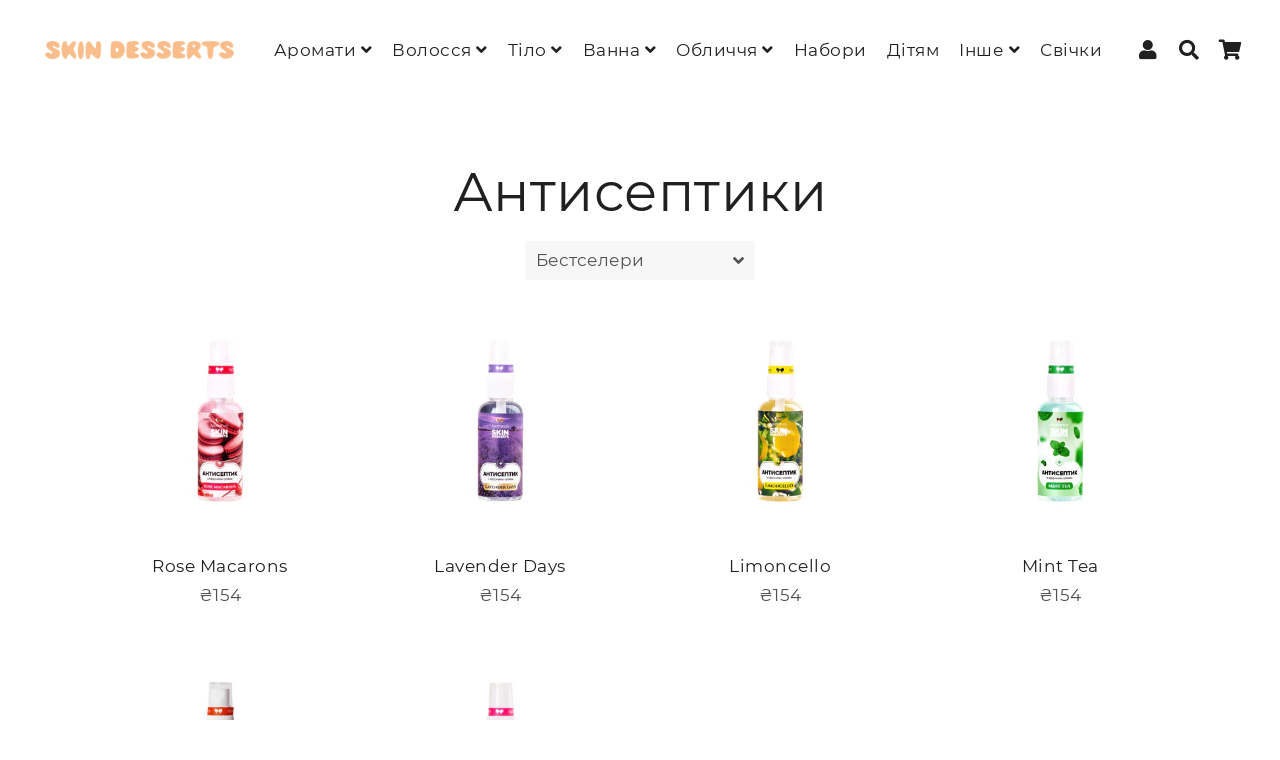

--- FILE ---
content_type: text/html; charset=utf-8
request_url: https://www.apothecary.com.ua/collections/%D0%B0%D0%BD%D1%82%D0%B8%D1%81%D0%B5%D0%BF%D1%82%D0%B8%D0%BA%D0%B8
body_size: 19323
content:
<!doctype html>
<html class="no-js" lang="uk">
<head>
  <!-- Basic page needs ================================================== -->
  <meta charset="utf-8">
  <meta http-equiv="X-UA-Compatible" content="IE=edge,chrome=1">
  <meta name="it-rating" content="it-rat-71210bcb45b6788bf12fe2f0dcabb637" />
  <link rel="canonical" href="https://www.apothecary.com.ua/collections/%d0%b0%d0%bd%d1%82%d0%b8%d1%81%d0%b5%d0%bf%d1%82%d0%b8%d0%ba%d0%b8">
  <meta name="viewport" content="width=device-width,initial-scale=1,shrink-to-fit=no">
  <meta name="theme-color" content="#ca2c92">
  <meta name="apple-mobile-web-app-capable" content="yes">
  <meta name="mobile-web-app-capable" content="yes">
  <meta name="author" content="Debutify">
<!-- Google Tag Manager -->
<script>(function(w,d,s,l,i){w[l]=w[l]||[];w[l].push({'gtm.start':
new Date().getTime(),event:'gtm.js'});var f=d.getElementsByTagName(s)[0],
j=d.createElement(s),dl=l!='dataLayer'?'&l='+l:'';j.async=true;j.src=
'https://www.googletagmanager.com/gtm.js?id='+i+dl;f.parentNode.insertBefore(j,f);
})(window,document,'script','dataLayer','GTM-M8LL894');</script>
<!-- End Google Tag Manager -->
  <!-- Fav icon ================================================== -->
  

  <!-- Title and description ================================================== -->
  <title>
    Антисептики &ndash; Apothecary Skin Desserts
  </title>

  

  <!-- Social meta ================================================== -->
  <!-- /snippets/social-meta-tags.liquid -->




<meta property="og:site_name" content="Apothecary Skin Desserts">
<meta property="og:url" content="https://www.apothecary.com.ua/collections/%d0%b0%d0%bd%d1%82%d0%b8%d1%81%d0%b5%d0%bf%d1%82%d0%b8%d0%ba%d0%b8">
<meta property="og:title" content="Антисептики">
<meta property="og:type" content="product.group">
<meta property="og:description" content="Косметика створена з квітів, фруктів та шоколаду за старовинними рецептами аптекарів Львова">





<meta name="twitter:card" content="summary_large_image">
<meta name="twitter:title" content="Антисептики">
<meta name="twitter:description" content="Косметика створена з квітів, фруктів та шоколаду за старовинними рецептами аптекарів Львова">


  <!-- CSS ================================================== -->
  <link href="//www.apothecary.com.ua/cdn/shop/t/5/assets/theme.scss.css?v=133282395014378794041674789573" rel="stylesheet" type="text/css" media="all" />

  <!-- Vendors ================================================== -->
  <link rel="stylesheet" href="https://use.fontawesome.com/releases/v5.7.2/css/all.css" integrity="sha384-fnmOCqbTlWIlj8LyTjo7mOUStjsKC4pOpQbqyi7RrhN7udi9RwhKkMHpvLbHG9Sr" crossorigin="anonymous">
  
  <!-- Sections ================================================== -->
  <script>
    window.theme = window.theme || {};
    theme.strings = {
      zoomClose: "Закрити (Esc)",
      zoomPrev: "Назад (Left arrow key)",
      zoomNext: "Далі (Right arrow key)",
      moneyFormat: "₴{{amount}}",
      addressError: "",
      addressNoResults: "",
      addressQueryLimit: "",
      authError: "",
      cartCookie: "Прийміть cookies, щоб використовувати кошик"
    };
    theme.settings = {
      cartType: "drawer",
      gridType: null
    };
  </script>

  <script src="//www.apothecary.com.ua/cdn/shop/t/5/assets/jquery-2.2.3.min.js?v=58211863146907186831601490017" type="text/javascript"></script>
  
  
  
  <script src="//www.apothecary.com.ua/cdn/shop/t/5/assets/lazysizes.min.js?v=155223123402716617051601490017" async="async"></script>

  <script src="//www.apothecary.com.ua/cdn/shop/t/5/assets/theme.js?v=97680732630221537891601826584" defer="defer"></script>

   <!-- Header hook for plugins ================================================== -->
  <script>window.performance && window.performance.mark && window.performance.mark('shopify.content_for_header.start');</script><meta id="shopify-digital-wallet" name="shopify-digital-wallet" content="/49556816032/digital_wallets/dialog">
<link rel="alternate" type="application/atom+xml" title="Feed" href="/collections/%D0%B0%D0%BD%D1%82%D0%B8%D1%81%D0%B5%D0%BF%D1%82%D0%B8%D0%BA%D0%B8.atom" />
<link rel="alternate" type="application/json+oembed" href="https://www.apothecary.com.ua/collections/%d0%b0%d0%bd%d1%82%d0%b8%d1%81%d0%b5%d0%bf%d1%82%d0%b8%d0%ba%d0%b8.oembed">
<script async="async" src="/checkouts/internal/preloads.js?locale=uk-UA"></script>
<script id="shopify-features" type="application/json">{"accessToken":"bfc0e68837139324c7114ba704a73571","betas":["rich-media-storefront-analytics"],"domain":"www.apothecary.com.ua","predictiveSearch":true,"shopId":49556816032,"locale":"en"}</script>
<script>var Shopify = Shopify || {};
Shopify.shop = "apothecary-skin-desserts.myshopify.com";
Shopify.locale = "uk";
Shopify.currency = {"active":"UAH","rate":"1.0"};
Shopify.country = "UA";
Shopify.theme = {"name":"debutify Debutify 2.0.2","id":113394909344,"schema_name":"Debutify","schema_version":"2.0.1","theme_store_id":null,"role":"main"};
Shopify.theme.handle = "null";
Shopify.theme.style = {"id":null,"handle":null};
Shopify.cdnHost = "www.apothecary.com.ua/cdn";
Shopify.routes = Shopify.routes || {};
Shopify.routes.root = "/";</script>
<script type="module">!function(o){(o.Shopify=o.Shopify||{}).modules=!0}(window);</script>
<script>!function(o){function n(){var o=[];function n(){o.push(Array.prototype.slice.apply(arguments))}return n.q=o,n}var t=o.Shopify=o.Shopify||{};t.loadFeatures=n(),t.autoloadFeatures=n()}(window);</script>
<script id="shop-js-analytics" type="application/json">{"pageType":"collection"}</script>
<script defer="defer" async type="module" src="//www.apothecary.com.ua/cdn/shopifycloud/shop-js/modules/v2/client.init-shop-cart-sync_COMZFrEa.en.esm.js"></script>
<script defer="defer" async type="module" src="//www.apothecary.com.ua/cdn/shopifycloud/shop-js/modules/v2/chunk.common_CdXrxk3f.esm.js"></script>
<script type="module">
  await import("//www.apothecary.com.ua/cdn/shopifycloud/shop-js/modules/v2/client.init-shop-cart-sync_COMZFrEa.en.esm.js");
await import("//www.apothecary.com.ua/cdn/shopifycloud/shop-js/modules/v2/chunk.common_CdXrxk3f.esm.js");

  window.Shopify.SignInWithShop?.initShopCartSync?.({"fedCMEnabled":true,"windoidEnabled":true});

</script>
<script>(function() {
  var isLoaded = false;
  function asyncLoad() {
    if (isLoaded) return;
    isLoaded = true;
    var urls = ["https:\/\/cdn.shopify.com\/s\/files\/1\/0184\/4255\/1360\/files\/quicklink.min.js?v=1599724333\u0026shop=apothecary-skin-desserts.myshopify.com","https:\/\/d10lpsik1i8c69.cloudfront.net\/w.js?shop=apothecary-skin-desserts.myshopify.com"];
    for (var i = 0; i < urls.length; i++) {
      var s = document.createElement('script');
      s.type = 'text/javascript';
      s.async = true;
      s.src = urls[i];
      var x = document.getElementsByTagName('script')[0];
      x.parentNode.insertBefore(s, x);
    }
  };
  if(window.attachEvent) {
    window.attachEvent('onload', asyncLoad);
  } else {
    window.addEventListener('load', asyncLoad, false);
  }
})();</script>
<script id="__st">var __st={"a":49556816032,"offset":-18000,"reqid":"6c99151c-e45f-4f5d-8658-04ab958bcfc9-1763285184","pageurl":"www.apothecary.com.ua\/collections\/%D0%B0%D0%BD%D1%82%D0%B8%D1%81%D0%B5%D0%BF%D1%82%D0%B8%D0%BA%D0%B8","u":"985db06624eb","p":"collection","rtyp":"collection","rid":226665070752};</script>
<script>window.ShopifyPaypalV4VisibilityTracking = true;</script>
<script id="captcha-bootstrap">!function(){'use strict';const t='contact',e='account',n='new_comment',o=[[t,t],['blogs',n],['comments',n],[t,'customer']],c=[[e,'customer_login'],[e,'guest_login'],[e,'recover_customer_password'],[e,'create_customer']],r=t=>t.map((([t,e])=>`form[action*='/${t}']:not([data-nocaptcha='true']) input[name='form_type'][value='${e}']`)).join(','),a=t=>()=>t?[...document.querySelectorAll(t)].map((t=>t.form)):[];function s(){const t=[...o],e=r(t);return a(e)}const i='password',u='form_key',d=['recaptcha-v3-token','g-recaptcha-response','h-captcha-response',i],f=()=>{try{return window.sessionStorage}catch{return}},m='__shopify_v',_=t=>t.elements[u];function p(t,e,n=!1){try{const o=window.sessionStorage,c=JSON.parse(o.getItem(e)),{data:r}=function(t){const{data:e,action:n}=t;return t[m]||n?{data:e,action:n}:{data:t,action:n}}(c);for(const[e,n]of Object.entries(r))t.elements[e]&&(t.elements[e].value=n);n&&o.removeItem(e)}catch(o){console.error('form repopulation failed',{error:o})}}const l='form_type',E='cptcha';function T(t){t.dataset[E]=!0}const w=window,h=w.document,L='Shopify',v='ce_forms',y='captcha';let A=!1;((t,e)=>{const n=(g='f06e6c50-85a8-45c8-87d0-21a2b65856fe',I='https://cdn.shopify.com/shopifycloud/storefront-forms-hcaptcha/ce_storefront_forms_captcha_hcaptcha.v1.5.2.iife.js',D={infoText:'Protected by hCaptcha',privacyText:'Privacy',termsText:'Terms'},(t,e,n)=>{const o=w[L][v],c=o.bindForm;if(c)return c(t,g,e,D).then(n);var r;o.q.push([[t,g,e,D],n]),r=I,A||(h.body.append(Object.assign(h.createElement('script'),{id:'captcha-provider',async:!0,src:r})),A=!0)});var g,I,D;w[L]=w[L]||{},w[L][v]=w[L][v]||{},w[L][v].q=[],w[L][y]=w[L][y]||{},w[L][y].protect=function(t,e){n(t,void 0,e),T(t)},Object.freeze(w[L][y]),function(t,e,n,w,h,L){const[v,y,A,g]=function(t,e,n){const i=e?o:[],u=t?c:[],d=[...i,...u],f=r(d),m=r(i),_=r(d.filter((([t,e])=>n.includes(e))));return[a(f),a(m),a(_),s()]}(w,h,L),I=t=>{const e=t.target;return e instanceof HTMLFormElement?e:e&&e.form},D=t=>v().includes(t);t.addEventListener('submit',(t=>{const e=I(t);if(!e)return;const n=D(e)&&!e.dataset.hcaptchaBound&&!e.dataset.recaptchaBound,o=_(e),c=g().includes(e)&&(!o||!o.value);(n||c)&&t.preventDefault(),c&&!n&&(function(t){try{if(!f())return;!function(t){const e=f();if(!e)return;const n=_(t);if(!n)return;const o=n.value;o&&e.removeItem(o)}(t);const e=Array.from(Array(32),(()=>Math.random().toString(36)[2])).join('');!function(t,e){_(t)||t.append(Object.assign(document.createElement('input'),{type:'hidden',name:u})),t.elements[u].value=e}(t,e),function(t,e){const n=f();if(!n)return;const o=[...t.querySelectorAll(`input[type='${i}']`)].map((({name:t})=>t)),c=[...d,...o],r={};for(const[a,s]of new FormData(t).entries())c.includes(a)||(r[a]=s);n.setItem(e,JSON.stringify({[m]:1,action:t.action,data:r}))}(t,e)}catch(e){console.error('failed to persist form',e)}}(e),e.submit())}));const S=(t,e)=>{t&&!t.dataset[E]&&(n(t,e.some((e=>e===t))),T(t))};for(const o of['focusin','change'])t.addEventListener(o,(t=>{const e=I(t);D(e)&&S(e,y())}));const B=e.get('form_key'),M=e.get(l),P=B&&M;t.addEventListener('DOMContentLoaded',(()=>{const t=y();if(P)for(const e of t)e.elements[l].value===M&&p(e,B);[...new Set([...A(),...v().filter((t=>'true'===t.dataset.shopifyCaptcha))])].forEach((e=>S(e,t)))}))}(h,new URLSearchParams(w.location.search),n,t,e,['guest_login'])})(!0,!1)}();</script>
<script integrity="sha256-52AcMU7V7pcBOXWImdc/TAGTFKeNjmkeM1Pvks/DTgc=" data-source-attribution="shopify.loadfeatures" defer="defer" src="//www.apothecary.com.ua/cdn/shopifycloud/storefront/assets/storefront/load_feature-81c60534.js" crossorigin="anonymous"></script>
<script data-source-attribution="shopify.dynamic_checkout.dynamic.init">var Shopify=Shopify||{};Shopify.PaymentButton=Shopify.PaymentButton||{isStorefrontPortableWallets:!0,init:function(){window.Shopify.PaymentButton.init=function(){};var t=document.createElement("script");t.src="https://www.apothecary.com.ua/cdn/shopifycloud/portable-wallets/latest/portable-wallets.en.js",t.type="module",document.head.appendChild(t)}};
</script>
<script data-source-attribution="shopify.dynamic_checkout.buyer_consent">
  function portableWalletsHideBuyerConsent(e){var t=document.getElementById("shopify-buyer-consent"),n=document.getElementById("shopify-subscription-policy-button");t&&n&&(t.classList.add("hidden"),t.setAttribute("aria-hidden","true"),n.removeEventListener("click",e))}function portableWalletsShowBuyerConsent(e){var t=document.getElementById("shopify-buyer-consent"),n=document.getElementById("shopify-subscription-policy-button");t&&n&&(t.classList.remove("hidden"),t.removeAttribute("aria-hidden"),n.addEventListener("click",e))}window.Shopify?.PaymentButton&&(window.Shopify.PaymentButton.hideBuyerConsent=portableWalletsHideBuyerConsent,window.Shopify.PaymentButton.showBuyerConsent=portableWalletsShowBuyerConsent);
</script>
<script data-source-attribution="shopify.dynamic_checkout.cart.bootstrap">document.addEventListener("DOMContentLoaded",(function(){function t(){return document.querySelector("shopify-accelerated-checkout-cart, shopify-accelerated-checkout")}if(t())Shopify.PaymentButton.init();else{new MutationObserver((function(e,n){t()&&(Shopify.PaymentButton.init(),n.disconnect())})).observe(document.body,{childList:!0,subtree:!0})}}));
</script>

<script>window.performance && window.performance.mark && window.performance.mark('shopify.content_for_header.end');</script>
  
  <script src="//www.apothecary.com.ua/cdn/shop/t/5/assets/modernizr.min.js?v=21391054748206432451601490018" type="text/javascript"></script>

  
  

<script src="https://debutify.com/js/dbtfy.js" async defer></script><script type="text/javascript">
  //BOOSTER APPS COMMON JS CODE
  window.BoosterApps = window.BoosterApps || {};
  window.BoosterApps.common = window.BoosterApps.common || {};
  window.BoosterApps.common.shop = {
    permanent_domain: 'apothecary-skin-desserts.myshopify.com',
    currency: "UAH",
    money_format: "₴{{amount}}",
    id: 49556816032
  };
  

  window.BoosterApps.common.template = 'collection';
  window.BoosterApps.common.cart = {};
  window.BoosterApps.common.vapid_public_key = "BO5RJ2FA8w6MW2Qt1_MKSFtoVpVjUMLYkHb2arb7zZxEaYGTMuLvmZGabSHj8q0EwlzLWBAcAU_0z-z9Xps8kF8=";

  window.BoosterApps.cs_app_url = "/apps/ba_fb_app";

  window.BoosterApps.global_config = {"asset_urls":{"loy":{"init_js":"https:\/\/cdn.shopify.com\/s\/files\/1\/0194\/1736\/6592\/t\/1\/assets\/ba_loy_init.js?v=1643899006","widget_js":"https:\/\/cdn.shopify.com\/s\/files\/1\/0194\/1736\/6592\/t\/1\/assets\/ba_loy_widget.js?v=1643899010","widget_css":"https:\/\/cdn.shopify.com\/s\/files\/1\/0194\/1736\/6592\/t\/1\/assets\/ba_loy_widget.css?v=1630424861"},"rev":{"init_js":null,"widget_js":null,"modal_js":null,"widget_css":null,"modal_css":null},"pu":{"init_js":"https:\/\/cdn.shopify.com\/s\/files\/1\/0194\/1736\/6592\/t\/1\/assets\/ba_pu_init.js?v=1635877170"},"bis":{"init_js":"https:\/\/cdn.shopify.com\/s\/files\/1\/0194\/1736\/6592\/t\/1\/assets\/ba_bis_init.js?v=1633795418","modal_js":"https:\/\/cdn.shopify.com\/s\/files\/1\/0194\/1736\/6592\/t\/1\/assets\/ba_bis_modal.js?v=1633795421","modal_css":"https:\/\/cdn.shopify.com\/s\/files\/1\/0194\/1736\/6592\/t\/1\/assets\/ba_bis_modal.css?v=1620346071"},"widgets":{"init_js":"https:\/\/cdn.shopify.com\/s\/files\/1\/0194\/1736\/6592\/t\/1\/assets\/ba_widget_init.js?v=1643989783","modal_js":"https:\/\/cdn.shopify.com\/s\/files\/1\/0194\/1736\/6592\/t\/1\/assets\/ba_widget_modal.js?v=1643989786","modal_css":"https:\/\/cdn.shopify.com\/s\/files\/1\/0194\/1736\/6592\/t\/1\/assets\/ba_widget_modal.css?v=1643989789"},"global":{"helper_js":"https:\/\/cdn.shopify.com\/s\/files\/1\/0194\/1736\/6592\/t\/1\/assets\/ba_tracking.js?v=1637601969"}},"proxy_paths":{"pu":"\/apps\/ba_fb_app","app_metrics":"\/apps\/ba_fb_app\/app_metrics","push_subscription":"\/apps\/ba_fb_app\/push"},"aat":["speed","pu"],"pv":false,"sts":false,"bam":false,"base_money_format":"₴{{amount}}"};



    window.BoosterApps.pu_config = {"push_prompt_cover_enabled":false,"push_prompt_cover_title":"One small step","push_prompt_cover_message":"Allow your browser to receive notifications"};


  for (i = 0; i < window.localStorage.length; i++) {
    var key = window.localStorage.key(i);
    if (key.slice(0,10) === "ba_msg_sub") {
      window.BoosterApps.can_update_cart = true;
    }
  }

  

</script>

<script type="text/javascript">
  !function(e){var t={};function r(n){if(t[n])return t[n].exports;var o=t[n]={i:n,l:!1,exports:{}};return e[n].call(o.exports,o,o.exports,r),o.l=!0,o.exports}r.m=e,r.c=t,r.d=function(e,t,n){r.o(e,t)||Object.defineProperty(e,t,{enumerable:!0,get:n})},r.r=function(e){"undefined"!==typeof Symbol&&Symbol.toStringTag&&Object.defineProperty(e,Symbol.toStringTag,{value:"Module"}),Object.defineProperty(e,"__esModule",{value:!0})},r.t=function(e,t){if(1&t&&(e=r(e)),8&t)return e;if(4&t&&"object"===typeof e&&e&&e.__esModule)return e;var n=Object.create(null);if(r.r(n),Object.defineProperty(n,"default",{enumerable:!0,value:e}),2&t&&"string"!=typeof e)for(var o in e)r.d(n,o,function(t){return e[t]}.bind(null,o));return n},r.n=function(e){var t=e&&e.__esModule?function(){return e.default}:function(){return e};return r.d(t,"a",t),t},r.o=function(e,t){return Object.prototype.hasOwnProperty.call(e,t)},r.p="https://boosterapps.com/apps/push-marketing/packs/",r(r.s=19)}({19:function(e,t){}});
//# sourceMappingURL=application-6274f4e4faa56f1a8c14.js.map

  //Global snippet for Booster Apps
  //this is updated automatically - do not edit manually.

  function loadScript(src, defer, done) {
    var js = document.createElement('script');
    js.src = src;
    js.defer = defer;
    js.onload = function(){done();};
    js.onerror = function(){
      done(new Error('Failed to load script ' + src));
    };
    document.head.appendChild(js);
  }

  function browserSupportsAllFeatures() {
    return window.Promise && window.fetch && window.Symbol;
  }

  if (browserSupportsAllFeatures()) {
    main();
  } else {
    loadScript('https://polyfill-fastly.net/v3/polyfill.min.js?features=Promise,fetch', true, main);
  }

  function loadAppScripts(){



      loadScript(window.BoosterApps.global_config.asset_urls.pu.init_js, true, function(){});
  }

  function main(err) {
    //isolate the scope
    loadScript(window.BoosterApps.global_config.asset_urls.global.helper_js, false, loadAppScripts);
  }
</script>

<script type="text/javascript">
  //BOOSTER APPS COMMON JS CODE
  window.BoosterApps = window.BoosterApps || {};
  window.BoosterApps.common = window.BoosterApps.common || {};
  window.BoosterApps.common.shop = {
    permanent_domain: 'apothecary-skin-desserts.myshopify.com',
    currency: "UAH",
    money_format: "₴{{amount}}",
    id: 49556816032
  };
  

  window.BoosterApps.common.template = 'collection';
  window.BoosterApps.common.cart = {};
  window.BoosterApps.common.vapid_public_key = "BO5RJ2FA8w6MW2Qt1_MKSFtoVpVjUMLYkHb2arb7zZxEaYGTMuLvmZGabSHj8q0EwlzLWBAcAU_0z-z9Xps8kF8=";

  window.BoosterApps.cs_app_url = "/apps/ba_fb_app";

  window.BoosterApps.global_config = {"asset_urls":{"loy":{"init_js":"https:\/\/cdn.shopify.com\/s\/files\/1\/0194\/1736\/6592\/t\/1\/assets\/ba_loy_init.js?v=1643899006","widget_js":"https:\/\/cdn.shopify.com\/s\/files\/1\/0194\/1736\/6592\/t\/1\/assets\/ba_loy_widget.js?v=1643899010","widget_css":"https:\/\/cdn.shopify.com\/s\/files\/1\/0194\/1736\/6592\/t\/1\/assets\/ba_loy_widget.css?v=1630424861"},"rev":{"init_js":null,"widget_js":null,"modal_js":null,"widget_css":null,"modal_css":null},"pu":{"init_js":"https:\/\/cdn.shopify.com\/s\/files\/1\/0194\/1736\/6592\/t\/1\/assets\/ba_pu_init.js?v=1635877170"},"bis":{"init_js":"https:\/\/cdn.shopify.com\/s\/files\/1\/0194\/1736\/6592\/t\/1\/assets\/ba_bis_init.js?v=1633795418","modal_js":"https:\/\/cdn.shopify.com\/s\/files\/1\/0194\/1736\/6592\/t\/1\/assets\/ba_bis_modal.js?v=1633795421","modal_css":"https:\/\/cdn.shopify.com\/s\/files\/1\/0194\/1736\/6592\/t\/1\/assets\/ba_bis_modal.css?v=1620346071"},"widgets":{"init_js":"https:\/\/cdn.shopify.com\/s\/files\/1\/0194\/1736\/6592\/t\/1\/assets\/ba_widget_init.js?v=1643989783","modal_js":"https:\/\/cdn.shopify.com\/s\/files\/1\/0194\/1736\/6592\/t\/1\/assets\/ba_widget_modal.js?v=1643989786","modal_css":"https:\/\/cdn.shopify.com\/s\/files\/1\/0194\/1736\/6592\/t\/1\/assets\/ba_widget_modal.css?v=1643989789"},"global":{"helper_js":"https:\/\/cdn.shopify.com\/s\/files\/1\/0194\/1736\/6592\/t\/1\/assets\/ba_tracking.js?v=1637601969"}},"proxy_paths":{"pu":"\/apps\/ba_fb_app","app_metrics":"\/apps\/ba_fb_app\/app_metrics","push_subscription":"\/apps\/ba_fb_app\/push"},"aat":["speed","pu"],"pv":false,"sts":false,"bam":false,"base_money_format":"₴{{amount}}"};



    window.BoosterApps.pu_config = {"push_prompt_cover_enabled":false,"push_prompt_cover_title":"One small step","push_prompt_cover_message":"Allow your browser to receive notifications"};


  for (i = 0; i < window.localStorage.length; i++) {
    var key = window.localStorage.key(i);
    if (key.slice(0,10) === "ba_msg_sub") {
      window.BoosterApps.can_update_cart = true;
    }
  }

  

</script>


<script type="text/javascript">
  !function(e){var t={};function r(n){if(t[n])return t[n].exports;var o=t[n]={i:n,l:!1,exports:{}};return e[n].call(o.exports,o,o.exports,r),o.l=!0,o.exports}r.m=e,r.c=t,r.d=function(e,t,n){r.o(e,t)||Object.defineProperty(e,t,{enumerable:!0,get:n})},r.r=function(e){"undefined"!==typeof Symbol&&Symbol.toStringTag&&Object.defineProperty(e,Symbol.toStringTag,{value:"Module"}),Object.defineProperty(e,"__esModule",{value:!0})},r.t=function(e,t){if(1&t&&(e=r(e)),8&t)return e;if(4&t&&"object"===typeof e&&e&&e.__esModule)return e;var n=Object.create(null);if(r.r(n),Object.defineProperty(n,"default",{enumerable:!0,value:e}),2&t&&"string"!=typeof e)for(var o in e)r.d(n,o,function(t){return e[t]}.bind(null,o));return n},r.n=function(e){var t=e&&e.__esModule?function(){return e.default}:function(){return e};return r.d(t,"a",t),t},r.o=function(e,t){return Object.prototype.hasOwnProperty.call(e,t)},r.p="https://boosterapps.com/apps/push-marketing/packs/",r(r.s=21)}({21:function(e,t){}});
//# sourceMappingURL=application-3d64c6bcfede9eadaa72.js.map

  //Global snippet for Booster Apps
  //this is updated automatically - do not edit manually.

  function loadScript(src, defer, done) {
    var js = document.createElement('script');
    js.src = src;
    js.defer = defer;
    js.onload = function(){done();};
    js.onerror = function(){
      done(new Error('Failed to load script ' + src));
    };
    document.head.appendChild(js);
  }

  function browserSupportsAllFeatures() {
    return window.Promise && window.fetch && window.Symbol;
  }

  if (browserSupportsAllFeatures()) {
    main();
  } else {
    loadScript('https://polyfill-fastly.net/v3/polyfill.min.js?features=Promise,fetch', true, main);
  }

  function loadAppScripts(){



      loadScript(window.BoosterApps.global_config.asset_urls.pu.init_js, true, function(){});
  }

  function main(err) {
    //isolate the scope
    loadScript(window.BoosterApps.global_config.asset_urls.global.helper_js, false, loadAppScripts);
  }
</script>

<script defer src='https://cdn.debutify.com/scripts/production/YXBvdGhlY2FyeS1za2luLWRlc3NlcnRzLm15c2hvcGlmeS5jb20=/debutify_script_tags.js'></script><link href="https://monorail-edge.shopifysvc.com" rel="dns-prefetch">
<script>(function(){if ("sendBeacon" in navigator && "performance" in window) {try {var session_token_from_headers = performance.getEntriesByType('navigation')[0].serverTiming.find(x => x.name == '_s').description;} catch {var session_token_from_headers = undefined;}var session_cookie_matches = document.cookie.match(/_shopify_s=([^;]*)/);var session_token_from_cookie = session_cookie_matches && session_cookie_matches.length === 2 ? session_cookie_matches[1] : "";var session_token = session_token_from_headers || session_token_from_cookie || "";function handle_abandonment_event(e) {var entries = performance.getEntries().filter(function(entry) {return /monorail-edge.shopifysvc.com/.test(entry.name);});if (!window.abandonment_tracked && entries.length === 0) {window.abandonment_tracked = true;var currentMs = Date.now();var navigation_start = performance.timing.navigationStart;var payload = {shop_id: 49556816032,url: window.location.href,navigation_start,duration: currentMs - navigation_start,session_token,page_type: "collection"};window.navigator.sendBeacon("https://monorail-edge.shopifysvc.com/v1/produce", JSON.stringify({schema_id: "online_store_buyer_site_abandonment/1.1",payload: payload,metadata: {event_created_at_ms: currentMs,event_sent_at_ms: currentMs}}));}}window.addEventListener('pagehide', handle_abandonment_event);}}());</script>
<script id="web-pixels-manager-setup">(function e(e,d,r,n,o){if(void 0===o&&(o={}),!Boolean(null===(a=null===(i=window.Shopify)||void 0===i?void 0:i.analytics)||void 0===a?void 0:a.replayQueue)){var i,a;window.Shopify=window.Shopify||{};var t=window.Shopify;t.analytics=t.analytics||{};var s=t.analytics;s.replayQueue=[],s.publish=function(e,d,r){return s.replayQueue.push([e,d,r]),!0};try{self.performance.mark("wpm:start")}catch(e){}var l=function(){var e={modern:/Edge?\/(1{2}[4-9]|1[2-9]\d|[2-9]\d{2}|\d{4,})\.\d+(\.\d+|)|Firefox\/(1{2}[4-9]|1[2-9]\d|[2-9]\d{2}|\d{4,})\.\d+(\.\d+|)|Chrom(ium|e)\/(9{2}|\d{3,})\.\d+(\.\d+|)|(Maci|X1{2}).+ Version\/(15\.\d+|(1[6-9]|[2-9]\d|\d{3,})\.\d+)([,.]\d+|)( \(\w+\)|)( Mobile\/\w+|) Safari\/|Chrome.+OPR\/(9{2}|\d{3,})\.\d+\.\d+|(CPU[ +]OS|iPhone[ +]OS|CPU[ +]iPhone|CPU IPhone OS|CPU iPad OS)[ +]+(15[._]\d+|(1[6-9]|[2-9]\d|\d{3,})[._]\d+)([._]\d+|)|Android:?[ /-](13[3-9]|1[4-9]\d|[2-9]\d{2}|\d{4,})(\.\d+|)(\.\d+|)|Android.+Firefox\/(13[5-9]|1[4-9]\d|[2-9]\d{2}|\d{4,})\.\d+(\.\d+|)|Android.+Chrom(ium|e)\/(13[3-9]|1[4-9]\d|[2-9]\d{2}|\d{4,})\.\d+(\.\d+|)|SamsungBrowser\/([2-9]\d|\d{3,})\.\d+/,legacy:/Edge?\/(1[6-9]|[2-9]\d|\d{3,})\.\d+(\.\d+|)|Firefox\/(5[4-9]|[6-9]\d|\d{3,})\.\d+(\.\d+|)|Chrom(ium|e)\/(5[1-9]|[6-9]\d|\d{3,})\.\d+(\.\d+|)([\d.]+$|.*Safari\/(?![\d.]+ Edge\/[\d.]+$))|(Maci|X1{2}).+ Version\/(10\.\d+|(1[1-9]|[2-9]\d|\d{3,})\.\d+)([,.]\d+|)( \(\w+\)|)( Mobile\/\w+|) Safari\/|Chrome.+OPR\/(3[89]|[4-9]\d|\d{3,})\.\d+\.\d+|(CPU[ +]OS|iPhone[ +]OS|CPU[ +]iPhone|CPU IPhone OS|CPU iPad OS)[ +]+(10[._]\d+|(1[1-9]|[2-9]\d|\d{3,})[._]\d+)([._]\d+|)|Android:?[ /-](13[3-9]|1[4-9]\d|[2-9]\d{2}|\d{4,})(\.\d+|)(\.\d+|)|Mobile Safari.+OPR\/([89]\d|\d{3,})\.\d+\.\d+|Android.+Firefox\/(13[5-9]|1[4-9]\d|[2-9]\d{2}|\d{4,})\.\d+(\.\d+|)|Android.+Chrom(ium|e)\/(13[3-9]|1[4-9]\d|[2-9]\d{2}|\d{4,})\.\d+(\.\d+|)|Android.+(UC? ?Browser|UCWEB|U3)[ /]?(15\.([5-9]|\d{2,})|(1[6-9]|[2-9]\d|\d{3,})\.\d+)\.\d+|SamsungBrowser\/(5\.\d+|([6-9]|\d{2,})\.\d+)|Android.+MQ{2}Browser\/(14(\.(9|\d{2,})|)|(1[5-9]|[2-9]\d|\d{3,})(\.\d+|))(\.\d+|)|K[Aa][Ii]OS\/(3\.\d+|([4-9]|\d{2,})\.\d+)(\.\d+|)/},d=e.modern,r=e.legacy,n=navigator.userAgent;return n.match(d)?"modern":n.match(r)?"legacy":"unknown"}(),u="modern"===l?"modern":"legacy",c=(null!=n?n:{modern:"",legacy:""})[u],f=function(e){return[e.baseUrl,"/wpm","/b",e.hashVersion,"modern"===e.buildTarget?"m":"l",".js"].join("")}({baseUrl:d,hashVersion:r,buildTarget:u}),m=function(e){var d=e.version,r=e.bundleTarget,n=e.surface,o=e.pageUrl,i=e.monorailEndpoint;return{emit:function(e){var a=e.status,t=e.errorMsg,s=(new Date).getTime(),l=JSON.stringify({metadata:{event_sent_at_ms:s},events:[{schema_id:"web_pixels_manager_load/3.1",payload:{version:d,bundle_target:r,page_url:o,status:a,surface:n,error_msg:t},metadata:{event_created_at_ms:s}}]});if(!i)return console&&console.warn&&console.warn("[Web Pixels Manager] No Monorail endpoint provided, skipping logging."),!1;try{return self.navigator.sendBeacon.bind(self.navigator)(i,l)}catch(e){}var u=new XMLHttpRequest;try{return u.open("POST",i,!0),u.setRequestHeader("Content-Type","text/plain"),u.send(l),!0}catch(e){return console&&console.warn&&console.warn("[Web Pixels Manager] Got an unhandled error while logging to Monorail."),!1}}}}({version:r,bundleTarget:l,surface:e.surface,pageUrl:self.location.href,monorailEndpoint:e.monorailEndpoint});try{o.browserTarget=l,function(e){var d=e.src,r=e.async,n=void 0===r||r,o=e.onload,i=e.onerror,a=e.sri,t=e.scriptDataAttributes,s=void 0===t?{}:t,l=document.createElement("script"),u=document.querySelector("head"),c=document.querySelector("body");if(l.async=n,l.src=d,a&&(l.integrity=a,l.crossOrigin="anonymous"),s)for(var f in s)if(Object.prototype.hasOwnProperty.call(s,f))try{l.dataset[f]=s[f]}catch(e){}if(o&&l.addEventListener("load",o),i&&l.addEventListener("error",i),u)u.appendChild(l);else{if(!c)throw new Error("Did not find a head or body element to append the script");c.appendChild(l)}}({src:f,async:!0,onload:function(){if(!function(){var e,d;return Boolean(null===(d=null===(e=window.Shopify)||void 0===e?void 0:e.analytics)||void 0===d?void 0:d.initialized)}()){var d=window.webPixelsManager.init(e)||void 0;if(d){var r=window.Shopify.analytics;r.replayQueue.forEach((function(e){var r=e[0],n=e[1],o=e[2];d.publishCustomEvent(r,n,o)})),r.replayQueue=[],r.publish=d.publishCustomEvent,r.visitor=d.visitor,r.initialized=!0}}},onerror:function(){return m.emit({status:"failed",errorMsg:"".concat(f," has failed to load")})},sri:function(e){var d=/^sha384-[A-Za-z0-9+/=]+$/;return"string"==typeof e&&d.test(e)}(c)?c:"",scriptDataAttributes:o}),m.emit({status:"loading"})}catch(e){m.emit({status:"failed",errorMsg:(null==e?void 0:e.message)||"Unknown error"})}}})({shopId: 49556816032,storefrontBaseUrl: "https://www.apothecary.com.ua",extensionsBaseUrl: "https://extensions.shopifycdn.com/cdn/shopifycloud/web-pixels-manager",monorailEndpoint: "https://monorail-edge.shopifysvc.com/unstable/produce_batch",surface: "storefront-renderer",enabledBetaFlags: ["2dca8a86"],webPixelsConfigList: [{"id":"142278816","configuration":"{\"pixel_id\":\"957581018058008\",\"pixel_type\":\"facebook_pixel\",\"metaapp_system_user_token\":\"-\"}","eventPayloadVersion":"v1","runtimeContext":"OPEN","scriptVersion":"ca16bc87fe92b6042fbaa3acc2fbdaa6","type":"APP","apiClientId":2329312,"privacyPurposes":["ANALYTICS","MARKETING","SALE_OF_DATA"],"dataSharingAdjustments":{"protectedCustomerApprovalScopes":["read_customer_address","read_customer_email","read_customer_name","read_customer_personal_data","read_customer_phone"]}},{"id":"shopify-app-pixel","configuration":"{}","eventPayloadVersion":"v1","runtimeContext":"STRICT","scriptVersion":"0450","apiClientId":"shopify-pixel","type":"APP","privacyPurposes":["ANALYTICS","MARKETING"]},{"id":"shopify-custom-pixel","eventPayloadVersion":"v1","runtimeContext":"LAX","scriptVersion":"0450","apiClientId":"shopify-pixel","type":"CUSTOM","privacyPurposes":["ANALYTICS","MARKETING"]}],isMerchantRequest: false,initData: {"shop":{"name":"Apothecary Skin Desserts","paymentSettings":{"currencyCode":"UAH"},"myshopifyDomain":"apothecary-skin-desserts.myshopify.com","countryCode":"UA","storefrontUrl":"https:\/\/www.apothecary.com.ua"},"customer":null,"cart":null,"checkout":null,"productVariants":[],"purchasingCompany":null},},"https://www.apothecary.com.ua/cdn","ae1676cfwd2530674p4253c800m34e853cb",{"modern":"","legacy":""},{"shopId":"49556816032","storefrontBaseUrl":"https:\/\/www.apothecary.com.ua","extensionBaseUrl":"https:\/\/extensions.shopifycdn.com\/cdn\/shopifycloud\/web-pixels-manager","surface":"storefront-renderer","enabledBetaFlags":"[\"2dca8a86\"]","isMerchantRequest":"false","hashVersion":"ae1676cfwd2530674p4253c800m34e853cb","publish":"custom","events":"[[\"page_viewed\",{}],[\"collection_viewed\",{\"collection\":{\"id\":\"226665070752\",\"title\":\"Антисептики\",\"productVariants\":[{\"price\":{\"amount\":154.0,\"currencyCode\":\"UAH\"},\"product\":{\"title\":\"Rose Macarons\",\"vendor\":\"Apothecary Skin Desserts\",\"id\":\"6747300495520\",\"untranslatedTitle\":\"Rose Macarons\",\"url\":\"\/products\/rose-macarons\",\"type\":\"\"},\"id\":\"40132192698528\",\"image\":{\"src\":\"\/\/www.apothecary.com.ua\/cdn\/shop\/products\/edit2.jpg?v=1623247176\"},\"sku\":\"\",\"title\":\"Default Title\",\"untranslatedTitle\":\"Default Title\"},{\"price\":{\"amount\":154.0,\"currencyCode\":\"UAH\"},\"product\":{\"title\":\"Lavender Days\",\"vendor\":\"Apothecary Skin Desserts\",\"id\":\"6747303510176\",\"untranslatedTitle\":\"Lavender Days\",\"url\":\"\/products\/lavender-days\",\"type\":\"\"},\"id\":\"40132205543584\",\"image\":{\"src\":\"\/\/www.apothecary.com.ua\/cdn\/shop\/products\/edit1.jpg?v=1623247057\"},\"sku\":\"\",\"title\":\"Default Title\",\"untranslatedTitle\":\"Default Title\"},{\"price\":{\"amount\":154.0,\"currencyCode\":\"UAH\"},\"product\":{\"title\":\"Limoncello\",\"vendor\":\"Apothecary Skin Desserts\",\"id\":\"6747301019808\",\"untranslatedTitle\":\"Limoncello\",\"url\":\"\/products\/limoncello\",\"type\":\"\"},\"id\":\"40132195942560\",\"image\":{\"src\":\"\/\/www.apothecary.com.ua\/cdn\/shop\/products\/edit4.jpg?v=1623247099\"},\"sku\":\"\",\"title\":\"Default Title\",\"untranslatedTitle\":\"Default Title\"},{\"price\":{\"amount\":154.0,\"currencyCode\":\"UAH\"},\"product\":{\"title\":\"Mint Tea\",\"vendor\":\"Apothecary Skin Desserts\",\"id\":\"6747302002848\",\"untranslatedTitle\":\"Mint Tea\",\"url\":\"\/products\/mint-tea\",\"type\":\"\"},\"id\":\"40132198498464\",\"image\":{\"src\":\"\/\/www.apothecary.com.ua\/cdn\/shop\/products\/edit3.jpg?v=1623247137\"},\"sku\":\"\",\"title\":\"Default Title\",\"untranslatedTitle\":\"Default Title\"},{\"price\":{\"amount\":154.0,\"currencyCode\":\"UAH\"},\"product\":{\"title\":\"Spicy Pumpkin\",\"vendor\":\"Apothecary Skin Desserts\",\"id\":\"6942169825440\",\"untranslatedTitle\":\"Spicy Pumpkin\",\"url\":\"\/products\/spicy-pumpkin\",\"type\":\"\"},\"id\":\"40789621604512\",\"image\":{\"src\":\"\/\/www.apothecary.com.ua\/cdn\/shop\/products\/SpicyPumpkin.60.png?v=1630488300\"},\"sku\":\"\",\"title\":\"Default Title\",\"untranslatedTitle\":\"Default Title\"},{\"price\":{\"amount\":154.0,\"currencyCode\":\"UAH\"},\"product\":{\"title\":\"Apple cinnamon\",\"vendor\":\"Apothecary Skin Desserts\",\"id\":\"7201735311520\",\"untranslatedTitle\":\"Apple cinnamon\",\"url\":\"\/products\/apple-cinnamon\",\"type\":\"\"},\"id\":\"41549433045152\",\"image\":{\"src\":\"\/\/www.apothecary.com.ua\/cdn\/shop\/products\/AppleCinnamon.png?v=1641304862\"},\"sku\":\"\",\"title\":\"Default Title\",\"untranslatedTitle\":\"Default Title\"}]}}]]"});</script><script>
  window.ShopifyAnalytics = window.ShopifyAnalytics || {};
  window.ShopifyAnalytics.meta = window.ShopifyAnalytics.meta || {};
  window.ShopifyAnalytics.meta.currency = 'UAH';
  var meta = {"products":[{"id":6747300495520,"gid":"gid:\/\/shopify\/Product\/6747300495520","vendor":"Apothecary Skin Desserts","type":"","variants":[{"id":40132192698528,"price":15400,"name":"Rose Macarons","public_title":null,"sku":""}],"remote":false},{"id":6747303510176,"gid":"gid:\/\/shopify\/Product\/6747303510176","vendor":"Apothecary Skin Desserts","type":"","variants":[{"id":40132205543584,"price":15400,"name":"Lavender Days","public_title":null,"sku":""}],"remote":false},{"id":6747301019808,"gid":"gid:\/\/shopify\/Product\/6747301019808","vendor":"Apothecary Skin Desserts","type":"","variants":[{"id":40132195942560,"price":15400,"name":"Limoncello","public_title":null,"sku":""}],"remote":false},{"id":6747302002848,"gid":"gid:\/\/shopify\/Product\/6747302002848","vendor":"Apothecary Skin Desserts","type":"","variants":[{"id":40132198498464,"price":15400,"name":"Mint Tea","public_title":null,"sku":""}],"remote":false},{"id":6942169825440,"gid":"gid:\/\/shopify\/Product\/6942169825440","vendor":"Apothecary Skin Desserts","type":"","variants":[{"id":40789621604512,"price":15400,"name":"Spicy Pumpkin","public_title":null,"sku":""}],"remote":false},{"id":7201735311520,"gid":"gid:\/\/shopify\/Product\/7201735311520","vendor":"Apothecary Skin Desserts","type":"","variants":[{"id":41549433045152,"price":15400,"name":"Apple cinnamon","public_title":null,"sku":""}],"remote":false}],"page":{"pageType":"collection","resourceType":"collection","resourceId":226665070752}};
  for (var attr in meta) {
    window.ShopifyAnalytics.meta[attr] = meta[attr];
  }
</script>
<script class="analytics">
  (function () {
    var customDocumentWrite = function(content) {
      var jquery = null;

      if (window.jQuery) {
        jquery = window.jQuery;
      } else if (window.Checkout && window.Checkout.$) {
        jquery = window.Checkout.$;
      }

      if (jquery) {
        jquery('body').append(content);
      }
    };

    var hasLoggedConversion = function(token) {
      if (token) {
        return document.cookie.indexOf('loggedConversion=' + token) !== -1;
      }
      return false;
    }

    var setCookieIfConversion = function(token) {
      if (token) {
        var twoMonthsFromNow = new Date(Date.now());
        twoMonthsFromNow.setMonth(twoMonthsFromNow.getMonth() + 2);

        document.cookie = 'loggedConversion=' + token + '; expires=' + twoMonthsFromNow;
      }
    }

    var trekkie = window.ShopifyAnalytics.lib = window.trekkie = window.trekkie || [];
    if (trekkie.integrations) {
      return;
    }
    trekkie.methods = [
      'identify',
      'page',
      'ready',
      'track',
      'trackForm',
      'trackLink'
    ];
    trekkie.factory = function(method) {
      return function() {
        var args = Array.prototype.slice.call(arguments);
        args.unshift(method);
        trekkie.push(args);
        return trekkie;
      };
    };
    for (var i = 0; i < trekkie.methods.length; i++) {
      var key = trekkie.methods[i];
      trekkie[key] = trekkie.factory(key);
    }
    trekkie.load = function(config) {
      trekkie.config = config || {};
      trekkie.config.initialDocumentCookie = document.cookie;
      var first = document.getElementsByTagName('script')[0];
      var script = document.createElement('script');
      script.type = 'text/javascript';
      script.onerror = function(e) {
        var scriptFallback = document.createElement('script');
        scriptFallback.type = 'text/javascript';
        scriptFallback.onerror = function(error) {
                var Monorail = {
      produce: function produce(monorailDomain, schemaId, payload) {
        var currentMs = new Date().getTime();
        var event = {
          schema_id: schemaId,
          payload: payload,
          metadata: {
            event_created_at_ms: currentMs,
            event_sent_at_ms: currentMs
          }
        };
        return Monorail.sendRequest("https://" + monorailDomain + "/v1/produce", JSON.stringify(event));
      },
      sendRequest: function sendRequest(endpointUrl, payload) {
        // Try the sendBeacon API
        if (window && window.navigator && typeof window.navigator.sendBeacon === 'function' && typeof window.Blob === 'function' && !Monorail.isIos12()) {
          var blobData = new window.Blob([payload], {
            type: 'text/plain'
          });

          if (window.navigator.sendBeacon(endpointUrl, blobData)) {
            return true;
          } // sendBeacon was not successful

        } // XHR beacon

        var xhr = new XMLHttpRequest();

        try {
          xhr.open('POST', endpointUrl);
          xhr.setRequestHeader('Content-Type', 'text/plain');
          xhr.send(payload);
        } catch (e) {
          console.log(e);
        }

        return false;
      },
      isIos12: function isIos12() {
        return window.navigator.userAgent.lastIndexOf('iPhone; CPU iPhone OS 12_') !== -1 || window.navigator.userAgent.lastIndexOf('iPad; CPU OS 12_') !== -1;
      }
    };
    Monorail.produce('monorail-edge.shopifysvc.com',
      'trekkie_storefront_load_errors/1.1',
      {shop_id: 49556816032,
      theme_id: 113394909344,
      app_name: "storefront",
      context_url: window.location.href,
      source_url: "//www.apothecary.com.ua/cdn/s/trekkie.storefront.308893168db1679b4a9f8a086857af995740364f.min.js"});

        };
        scriptFallback.async = true;
        scriptFallback.src = '//www.apothecary.com.ua/cdn/s/trekkie.storefront.308893168db1679b4a9f8a086857af995740364f.min.js';
        first.parentNode.insertBefore(scriptFallback, first);
      };
      script.async = true;
      script.src = '//www.apothecary.com.ua/cdn/s/trekkie.storefront.308893168db1679b4a9f8a086857af995740364f.min.js';
      first.parentNode.insertBefore(script, first);
    };
    trekkie.load(
      {"Trekkie":{"appName":"storefront","development":false,"defaultAttributes":{"shopId":49556816032,"isMerchantRequest":null,"themeId":113394909344,"themeCityHash":"5815575950674814676","contentLanguage":"uk","currency":"UAH","eventMetadataId":"b31894e0-4677-4b30-9ab7-33fc5583802d"},"isServerSideCookieWritingEnabled":true,"monorailRegion":"shop_domain","enabledBetaFlags":["f0df213a"]},"Session Attribution":{},"S2S":{"facebookCapiEnabled":true,"source":"trekkie-storefront-renderer","apiClientId":580111}}
    );

    var loaded = false;
    trekkie.ready(function() {
      if (loaded) return;
      loaded = true;

      window.ShopifyAnalytics.lib = window.trekkie;

      var originalDocumentWrite = document.write;
      document.write = customDocumentWrite;
      try { window.ShopifyAnalytics.merchantGoogleAnalytics.call(this); } catch(error) {};
      document.write = originalDocumentWrite;

      window.ShopifyAnalytics.lib.page(null,{"pageType":"collection","resourceType":"collection","resourceId":226665070752,"shopifyEmitted":true});

      var match = window.location.pathname.match(/checkouts\/(.+)\/(thank_you|post_purchase)/)
      var token = match? match[1]: undefined;
      if (!hasLoggedConversion(token)) {
        setCookieIfConversion(token);
        window.ShopifyAnalytics.lib.track("Viewed Product Category",{"currency":"UAH","category":"Collection: антисептики","collectionName":"антисептики","collectionId":226665070752,"nonInteraction":true},undefined,undefined,{"shopifyEmitted":true});
      }
    });


        var eventsListenerScript = document.createElement('script');
        eventsListenerScript.async = true;
        eventsListenerScript.src = "//www.apothecary.com.ua/cdn/shopifycloud/storefront/assets/shop_events_listener-3da45d37.js";
        document.getElementsByTagName('head')[0].appendChild(eventsListenerScript);

})();</script>
<script
  defer
  src="https://www.apothecary.com.ua/cdn/shopifycloud/perf-kit/shopify-perf-kit-2.1.2.min.js"
  data-application="storefront-renderer"
  data-shop-id="49556816032"
  data-render-region="gcp-us-central1"
  data-page-type="collection"
  data-theme-instance-id="113394909344"
  data-theme-name="Debutify"
  data-theme-version="2.0.1"
  data-monorail-region="shop_domain"
  data-resource-timing-sampling-rate="10"
  data-shs="true"
  data-shs-beacon="true"
  data-shs-export-with-fetch="true"
  data-shs-logs-sample-rate="1"
></script>
</head>


<body id="антисептики"
      class="announcement-active
             
             sticky-header
             transparent-header
             
             template-collection">
<!-- Google Tag Manager (noscript) -->
<noscript><iframe src="https://www.googletagmanager.com/ns.html?id=GTM-M8LL894"
height="0" width="0" style="display:none;visibility:hidden"></iframe></noscript>
<!-- End Google Tag Manager (noscript) -->
  <div id="SearchDrawer" class="drawer drawer--top"> 
    <div class="drawer__inner">
    	<!-- /snippets/search-bar.liquid -->


<form action="/search" method="get" class="input-group search-bar input-group-full" role="search">
  
  <input type="hidden" name="type" value="product">
  
  <input type="search" name="q" value="" placeholder="Шукати в магазині" class="search-input input-group-field" aria-label="Шукати в магазині">
  <span class="input-group-btn">
    <button type="submit" class="btn btn--primary">
      <span class="fas fa-search" aria-hidden="true"></span>
      <span class="sumbit-text">Пошук</span>
    </button>
  </span>
</form>

    </div>
  </div>

  <div id="shopify-section-drawer-menu" class="shopify-section drawer-menu-section"><div id="NavDrawer" class="drawer drawer--left drawer--has-fixed-header has-social-medias cart-spacer" data-section-id="drawer-menu" data-section-type="drawer-menu-section">
    <div class="drawer__fixed-header">
      <div class="drawer__header">
        <div class="drawer__title">
          <span class="fas fa-bars" aria-hidden="true"></span>
          Меню
        </div>
        <div class="drawer__close">
          <button type="button" class="btn btn-square-small icon-fallback-text drawer__close-button js-drawer-close">
            <span class="fas fa-times" aria-hidden="true"></span>
            <span class="fallback-text">Закрити кошик</span>
          </button>
        </div>
      </div>
    </div>

  <div class="drawer__inner drawer-left__inner">
    <ul class="mobile-nav">
      
      
        
          <li class="mobile-nav__item">
            <div class="mobile-nav__has-sublist">
              <a
                href="/collections/%D0%B0%D1%80%D0%BE%D0%BC%D0%B0%D1%82%D0%B8"
                class="mobile-nav__link mobile-nav__toggle-btn"
                id="Label-1"
                >Аромати</a>
              <div class="mobile-nav__toggle">
                <button type="button" class="btn btn-square-small mobile-nav__toggle-btn icon-fallback-text" aria-controls="Linklist-1" aria-expanded="false">
                  <span class="icon-fallback-text mobile-nav__toggle-open">
                    <span class="fas fa-plus" aria-hidden="true"></span>
                    <span class="fallback-text">Розгорнути підменю Аромати</span>
                  </span>
                  <span class="icon-fallback-text mobile-nav__toggle-close">
                    <span class="fas fa-minus" aria-hidden="true"></span>
                    <span class="fallback-text">Згорнути підменю Аромати</span>
                  </span>
                </button>
              </div>
            </div>
            <ul class="mobile-nav__sublist" id="Linklist-1" aria-labelledby="Label-1" role="navigation">
              
              
                
                <li class="mobile-nav__item">
                  <a
                    href="/collections/%D0%BF%D0%B0%D1%80%D1%84%D1%83%D0%BC%D0%B8"
                    class="mobile-nav__link"
                    >
                      Gourmet Парфуми
                  </a>
                </li>
                
              
                
                <li class="mobile-nav__item">
                  <a
                    href="/collections/%D1%87%D0%BE%D1%80%D0%BD%D1%96-%D0%BF%D0%B0%D1%80%D1%84%D1%83%D0%BC%D0%B8"
                    class="mobile-nav__link"
                    >
                      Класичні парфуми
                  </a>
                </li>
                
              
                
                <li class="mobile-nav__item">
                  <a
                    href="/collections/%D1%81%D0%BF%D1%80%D0%B5%D1%97-%D0%B4%D0%BB%D1%8F-%D1%82%D1%96%D0%BB%D0%B0"
                    class="mobile-nav__link"
                    >
                      Спреї для тіла
                  </a>
                </li>
                
              
            </ul>
          </li>

          
      
        
          <li class="mobile-nav__item">
            <div class="mobile-nav__has-sublist">
              <a
                href="/collections/%D0%B2%D0%BE%D0%BB%D0%BE%D1%81%D1%81%D1%8F"
                class="mobile-nav__link mobile-nav__toggle-btn"
                id="Label-2"
                >Волосся</a>
              <div class="mobile-nav__toggle">
                <button type="button" class="btn btn-square-small mobile-nav__toggle-btn icon-fallback-text" aria-controls="Linklist-2" aria-expanded="false">
                  <span class="icon-fallback-text mobile-nav__toggle-open">
                    <span class="fas fa-plus" aria-hidden="true"></span>
                    <span class="fallback-text">Розгорнути підменю Волосся</span>
                  </span>
                  <span class="icon-fallback-text mobile-nav__toggle-close">
                    <span class="fas fa-minus" aria-hidden="true"></span>
                    <span class="fallback-text">Згорнути підменю Волосся</span>
                  </span>
                </button>
              </div>
            </div>
            <ul class="mobile-nav__sublist" id="Linklist-2" aria-labelledby="Label-2" role="navigation">
              
              
                
                <li class="mobile-nav__item">
                  <a
                    href="/collections/%D1%88%D0%B0%D0%BC%D0%BF%D1%83%D0%BD%D1%96"
                    class="mobile-nav__link"
                    >
                      Шампуні
                  </a>
                </li>
                
              
                
                <li class="mobile-nav__item">
                  <a
                    href="/collections/%D0%BA%D0%BE%D0%BD%D0%B4%D0%B8%D1%86%D1%96%D0%BE%D0%BD%D0%B5%D1%80%D0%B8"
                    class="mobile-nav__link"
                    >
                      Кондиціонери
                  </a>
                </li>
                
              
                
                <li class="mobile-nav__item">
                  <a
                    href="/collections/%D0%BC%D0%B0%D1%81%D0%BA%D0%B8"
                    class="mobile-nav__link"
                    >
                      Маски
                  </a>
                </li>
                
              
            </ul>
          </li>

          
      
        
          <li class="mobile-nav__item">
            <div class="mobile-nav__has-sublist">
              <a
                href="/collections/%D1%82%D1%96%D0%BB%D0%BE"
                class="mobile-nav__link mobile-nav__toggle-btn"
                id="Label-3"
                >Тіло</a>
              <div class="mobile-nav__toggle">
                <button type="button" class="btn btn-square-small mobile-nav__toggle-btn icon-fallback-text" aria-controls="Linklist-3" aria-expanded="false">
                  <span class="icon-fallback-text mobile-nav__toggle-open">
                    <span class="fas fa-plus" aria-hidden="true"></span>
                    <span class="fallback-text">Розгорнути підменю Тіло</span>
                  </span>
                  <span class="icon-fallback-text mobile-nav__toggle-close">
                    <span class="fas fa-minus" aria-hidden="true"></span>
                    <span class="fallback-text">Згорнути підменю Тіло</span>
                  </span>
                </button>
              </div>
            </div>
            <ul class="mobile-nav__sublist" id="Linklist-3" aria-labelledby="Label-3" role="navigation">
              
              
                
                <li class="mobile-nav__item">
                  <a
                    href="/collections/%D0%B2%D1%96%D1%82%D0%B0%D0%BC%D1%96%D0%BD%D0%BD%D0%B5-%D0%BE%D0%B3%D0%BE%D1%80%D1%82%D0%B0%D0%BD%D0%BD%D1%8F"
                    class="mobile-nav__link"
                    >
                      Вітамінне огортання
                  </a>
                </li>
                
              
                
                <li class="mobile-nav__item">
                  <a
                    href="/collections/%D0%BA%D1%80%D0%B5%D0%BC%D0%B8-%D0%B4%D0%BB%D1%8F-%D1%80%D1%83%D0%BA"
                    class="mobile-nav__link"
                    >
                      Креми для рук
                  </a>
                </li>
                
              
                
                <li class="mobile-nav__item">
                  <a
                    href="/collections/%D0%BA%D1%80%D0%B5%D0%BC%D0%B8-%D0%B4%D0%BB%D1%8F-%D1%82%D1%96%D0%BB%D0%B0"
                    class="mobile-nav__link"
                    >
                      Креми для тіла
                  </a>
                </li>
                
              
                
                <li class="mobile-nav__item">
                  <a
                    href="/collections/%D0%BB%D0%BE%D1%81%D1%8C%D0%BE%D0%BD%D0%B8-%D0%B4%D0%BB%D1%8F-%D1%82%D1%96%D0%BB%D0%B0"
                    class="mobile-nav__link"
                    >
                      Лосьони для тіла
                  </a>
                </li>
                
              
                
                <li class="mobile-nav__item">
                  <a
                    href="/collections/%D0%BE%D0%BB%D1%96%D1%97-%D0%B4%D0%BB%D1%8F-%D1%82%D1%96%D0%BB%D0%B0"
                    class="mobile-nav__link"
                    >
                      Олії для тіла
                  </a>
                </li>
                
              
                
                <li class="mobile-nav__item">
                  <a
                    href="/collections/%D1%88%D0%B8%D0%BC%D0%BC%D0%B5%D1%80%D0%B8"
                    class="mobile-nav__link"
                    >
                      Шиммери
                  </a>
                </li>
                
              
                
                <li class="mobile-nav__item">
                  <a
                    href="/collections/%D0%B1%D1%80%D0%BE%D0%BD%D0%B7%D0%B5%D1%80%D0%B8"
                    class="mobile-nav__link"
                    >
                      Бронзери
                  </a>
                </li>
                
              
            </ul>
          </li>

          
      
        
          <li class="mobile-nav__item">
            <div class="mobile-nav__has-sublist">
              <a
                href="/collections/%D1%82%D1%96%D0%BB%D0%BE-%D1%82%D0%B0-%D0%B2%D0%B0%D0%BD%D0%BD%D0%B0"
                class="mobile-nav__link mobile-nav__toggle-btn"
                id="Label-4"
                >Ванна</a>
              <div class="mobile-nav__toggle">
                <button type="button" class="btn btn-square-small mobile-nav__toggle-btn icon-fallback-text" aria-controls="Linklist-4" aria-expanded="false">
                  <span class="icon-fallback-text mobile-nav__toggle-open">
                    <span class="fas fa-plus" aria-hidden="true"></span>
                    <span class="fallback-text">Розгорнути підменю Ванна</span>
                  </span>
                  <span class="icon-fallback-text mobile-nav__toggle-close">
                    <span class="fas fa-minus" aria-hidden="true"></span>
                    <span class="fallback-text">Згорнути підменю Ванна</span>
                  </span>
                </button>
              </div>
            </div>
            <ul class="mobile-nav__sublist" id="Linklist-4" aria-labelledby="Label-4" role="navigation">
              
              
                
                <li class="mobile-nav__item">
                  <a
                    href="/collections/%D0%B3%D0%B5%D0%BB%D1%96-%D0%B4%D0%BB%D1%8F-%D0%B4%D1%83%D1%88%D1%83"
                    class="mobile-nav__link"
                    >
                      Гелі для душу
                  </a>
                </li>
                
              
                
                <li class="mobile-nav__item">
                  <a
                    href="/collections/%D0%BC%D0%B0%D1%81%D0%B0%D0%B6%D0%BD%D1%96-%D0%BF%D0%BB%D0%B8%D1%82%D0%BE%D1%87%D0%BA%D0%B8"
                    class="mobile-nav__link"
                    >
                      Масажні плиточки
                  </a>
                </li>
                
              
                
                <li class="mobile-nav__item">
                  <a
                    href="/collections/%D0%BC%D0%B0%D1%81%D0%BA%D0%B8-%D0%B4%D0%BB%D1%8F-%D1%82%D1%96%D0%BB%D0%B0"
                    class="mobile-nav__link"
                    >
                      Маски для тіла
                  </a>
                </li>
                
              
                
                <li class="mobile-nav__item">
                  <a
                    href="/collections/%D0%BC%D0%B8%D0%BB%D0%BE"
                    class="mobile-nav__link"
                    >
                      Мило
                  </a>
                </li>
                
              
                
                <li class="mobile-nav__item">
                  <a
                    href="/collections/%D0%BF%D1%96%D0%BD%D0%BA%D0%B8-%D0%B4%D0%BB%D1%8F-%D0%B2%D0%B0%D0%BD%D0%BD%D0%BE%D1%97"
                    class="mobile-nav__link"
                    >
                      Пінки для ванни
                  </a>
                </li>
                
              
                
                <li class="mobile-nav__item">
                  <a
                    href="/collections/%D0%BF%D1%83%D0%B4%D1%80%D0%B8-%D0%B4%D0%BB%D1%8F-%D0%B2%D0%B0%D0%BD%D0%BD%D0%BE%D1%97"
                    class="mobile-nav__link"
                    >
                      Пудри для ванни
                  </a>
                </li>
                
              
                
                <li class="mobile-nav__item">
                  <a
                    href="/collections/%D1%81%D0%BA%D1%80%D0%B0%D0%B1%D0%B8"
                    class="mobile-nav__link"
                    >
                      Скраби
                  </a>
                </li>
                
              
                
                <li class="mobile-nav__item">
                  <a
                    href="/collections/%D1%81%D0%BA%D1%80%D0%B0%D0%B1%D1%83%D1%8E%D1%87%D1%96-%D0%BC%D0%B0%D1%81%D0%B0%D0%B6%D0%BD%D1%96-%D0%BF%D0%BB%D0%B8%D1%82%D0%BE%D1%87%D0%BA%D0%B8"
                    class="mobile-nav__link"
                    >
                      Скрабуючі масажні плиточки
                  </a>
                </li>
                
              
                
                <li class="mobile-nav__item">
                  <a
                    href="/collections/%D1%81%D0%BE%D0%BB%D1%96-%D0%B4%D0%BB%D1%8F-%D0%B2%D0%B0%D0%BD%D0%BD%D0%BE%D1%97"
                    class="mobile-nav__link"
                    >
                      Солі для ванни
                  </a>
                </li>
                
              
                
                <li class="mobile-nav__item">
                  <a
                    href="/collections/%D1%81%D0%BF%D0%B0-%D0%BA%D1%83%D0%BB%D1%8C%D0%BA%D0%B8"
                    class="mobile-nav__link"
                    >
                      Спа кульки
                  </a>
                </li>
                
              
            </ul>
          </li>

          
      
        
          <li class="mobile-nav__item">
            <div class="mobile-nav__has-sublist">
              <a
                href="/collections/%D0%BE%D0%B1%D0%BB%D0%B8%D1%87%D1%87%D1%8F"
                class="mobile-nav__link mobile-nav__toggle-btn"
                id="Label-5"
                >Обличчя</a>
              <div class="mobile-nav__toggle">
                <button type="button" class="btn btn-square-small mobile-nav__toggle-btn icon-fallback-text" aria-controls="Linklist-5" aria-expanded="false">
                  <span class="icon-fallback-text mobile-nav__toggle-open">
                    <span class="fas fa-plus" aria-hidden="true"></span>
                    <span class="fallback-text">Розгорнути підменю Обличчя</span>
                  </span>
                  <span class="icon-fallback-text mobile-nav__toggle-close">
                    <span class="fas fa-minus" aria-hidden="true"></span>
                    <span class="fallback-text">Згорнути підменю Обличчя</span>
                  </span>
                </button>
              </div>
            </div>
            <ul class="mobile-nav__sublist" id="Linklist-5" aria-labelledby="Label-5" role="navigation">
              
              
                
                <li class="mobile-nav__item">
                  <a
                    href="/collections/%D0%BA%D1%80%D0%B5%D0%BC%D0%B8-%D0%B4%D0%BB%D1%8F-%D0%BE%D0%B1%D0%BB%D0%B8%D1%87%D1%87%D1%8F"
                    class="mobile-nav__link"
                    >
                      Креми для обличчя
                  </a>
                </li>
                
              
                
                <li class="mobile-nav__item">
                  <a
                    href="/collections/%D0%BC%D0%B0%D1%81%D0%BA%D0%B8-%D0%B4%D0%BB%D1%8F-%D0%BE%D0%B1%D0%BB%D0%B8%D1%87%D1%87%D1%8F"
                    class="mobile-nav__link"
                    >
                      Маски для обличчя
                  </a>
                </li>
                
              
                
                <li class="mobile-nav__item">
                  <a
                    href="/collections/%D0%B1%D0%B0%D0%BB%D1%8C%D0%B7%D0%B0%D0%BC%D0%B8-%D0%B4%D0%BB%D1%8F-%D0%B3%D1%83%D0%B1"
                    class="mobile-nav__link"
                    >
                      Бальзами для губ
                  </a>
                </li>
                
              
            </ul>
          </li>

          
      
        

          <li class="mobile-nav__item">
            <a
              href="/collections/%D0%B0%D0%BA%D1%86%D1%96%D1%97"
              class="mobile-nav__link"
              >
                Набори
            </a>
          </li>

        
      
        

          <li class="mobile-nav__item">
            <a
              href="/collections/%D0%B4%D1%96%D1%82%D1%8F%D0%BC"
              class="mobile-nav__link"
              >
                Дітям
            </a>
          </li>

        
      
        
          <li class="mobile-nav__item">
            <div class="mobile-nav__has-sublist">
              <a
                href="/collections/%D1%96%D0%BD%D1%88%D0%B5"
                class="mobile-nav__link mobile-nav__toggle-btn"
                id="Label-8"
                >Інше</a>
              <div class="mobile-nav__toggle">
                <button type="button" class="btn btn-square-small mobile-nav__toggle-btn icon-fallback-text" aria-controls="Linklist-8" aria-expanded="false">
                  <span class="icon-fallback-text mobile-nav__toggle-open">
                    <span class="fas fa-plus" aria-hidden="true"></span>
                    <span class="fallback-text">Розгорнути підменю Інше</span>
                  </span>
                  <span class="icon-fallback-text mobile-nav__toggle-close">
                    <span class="fas fa-minus" aria-hidden="true"></span>
                    <span class="fallback-text">Згорнути підменю Інше</span>
                  </span>
                </button>
              </div>
            </div>
            <ul class="mobile-nav__sublist" id="Linklist-8" aria-labelledby="Label-8" role="navigation">
              
              
                
                <li class="mobile-nav__item">
                  <a
                    href="/collections/%D0%B0%D0%BD%D1%82%D0%B8%D1%81%D0%B5%D0%BF%D1%82%D0%B8%D0%BA%D0%B8"
                    class="mobile-nav__link"
                    aria-current="page">
                      Антисептики
                  </a>
                </li>
                
              
                
                <li class="mobile-nav__item">
                  <a
                    href="/collections/%D1%83%D0%BF%D0%B0%D0%BA%D0%BE%D0%B2%D0%BA%D0%B0"
                    class="mobile-nav__link"
                    >
                      Упаковка
                  </a>
                </li>
                
              
                
                <li class="mobile-nav__item">
                  <a
                    href="/collections/%D0%BF%D0%BE%D0%B4%D0%B0%D1%80%D1%83%D0%BD%D0%BA%D0%BE%D0%B2%D1%96-%D1%81%D0%B5%D1%80%D1%82%D0%B8%D1%84%D1%96%D0%BA%D0%B0%D1%82%D0%B8"
                    class="mobile-nav__link"
                    >
                      Подарункові Сертифікати
                  </a>
                </li>
                
              
            </ul>
          </li>

          
      
        

          <li class="mobile-nav__item">
            <a
              href="/collections/candles"
              class="mobile-nav__link"
              >
                Свічки
            </a>
          </li>

        
      
      
      
      
        <li class="mobile-nav__spacer"></li>
        
          <li class="mobile-nav__item mobile-nav__item--secondary">
            <a href="/account/register">
              <span class="fas fa-sign-in-alt fa-fw"></span>
              Увійти
            </a>
          </li>
          <li class="mobile-nav__item mobile-nav__item--secondary">
            <a href="/account/register">
              <span class="fas fa-user-plus fa-fw"></span>
              Створити акаунт
            </a>
          </li>
        
      
      
      
        <li class="mobile-nav__spacer"></li>
        
          <li class="mobile-nav__item mobile-nav__item--secondary"><a href="/pages/%D0%B4%D0%BE%D1%81%D1%82%D0%B0%D0%B2%D0%BA%D0%B0-%D1%82%D0%B0-%D0%BE%D0%BF%D0%BB%D0%B0%D1%82%D0%B0">Доставка та оплата</a></li>
        
          <li class="mobile-nav__item mobile-nav__item--secondary"><a href="/pages/%D0%BA%D0%BE%D1%80%D0%BF%D0%BE%D1%80%D0%B0%D1%82%D0%B8%D0%B2%D0%BD%D1%96-%D0%BF%D0%BE%D0%B4%D0%B0%D1%80%D1%83%D0%BD%D0%BA%D0%B8-1">Корпоративні подарунки</a></li>
        
          <li class="mobile-nav__item mobile-nav__item--secondary"><a href="/pages/%D0%B2%D0%B5%D1%81%D1%96%D0%BB%D1%8C%D0%BD%D1%96-%D0%BF%D0%BE%D0%B4%D0%B0%D1%80%D1%83%D0%BD%D0%BA%D0%B8">Весільні подарунки</a></li>
        
          <li class="mobile-nav__item mobile-nav__item--secondary"><a href="/pages/%D0%BD%D0%B0%D1%88%D1%96-%D1%86%D1%96%D0%BD%D0%BD%D0%BE%D1%81%D1%82%D1%96">Наші цінності</a></li>
        
          <li class="mobile-nav__item mobile-nav__item--secondary"><a href="/pages/%D0%BD%D0%B0%D1%88%D0%B0-%D1%96%D1%81%D1%82%D0%BE%D1%80%D1%96%D1%8F">Наша історія</a></li>
        
          <li class="mobile-nav__item mobile-nav__item--secondary"><a href="/pages/%D0%BA%D0%B0%D1%80%D1%94%D1%80%D0%B0">Кар'єра</a></li>
        
      
    </ul>
    <!-- //mobile-nav -->
  </div>
  
    
  


<div class="social-medias">
  
    <a class="social-medias-icon" target="_blank" href="https://www.facebook.com/apothecary.skin.desserts" title="Apothecary Skin Desserts у Facebook">
      <span class="fab fa-facebook-f fa-fw" aria-hidden="true"></span>
    </a>
  
  
  
  
    <a class="social-medias-icon" target="_blank" href="https://www.instagram.com/apothecary_skin_desserts" title="Apothecary Skin Desserts у Instagram">
      <span class="fab fa-instagram fa-fw" aria-hidden="true"></span>
    </a>
  
  
  
  
  
  
</div>

  
</div>


</div>

  <div id="CartDrawer" class="drawer drawer--right drawer--has-fixed-header drawer--has-fixed-footer">
    <div class="drawer__fixed-header">
      <div class="drawer__header">
        <div class="drawer__title">
          <a href="/cart">
            <span class="fas fa-shopping-cart" aria-hidden="true"></span>
            Ваш кошик
          </a>
        </div>
        <div class="drawer__close">
          <button type="button" class="btn btn-square-small icon-fallback-text drawer__close-button js-drawer-close">
            <span class="fas fa-times" aria-hidden="true"></span>
            <span class="fallback-text">Закрити кошик</span>
          </button>
        </div>
      </div>
    </div>
    <div class="drawer__inner">
      <p class="ajaxcart-loading-icon fas fa-spinner fa-spin text-center"></p>
      <div class="cart-empty-container text-center">
        <p class="cart--empty-message">У кошику порожньо</p>
        <a href="/collections/all" class="btn btn--primary  cart--continue-browsing">Продовжити перегляд</a>
        <p class="cookie-message">Прийміть cookies, щоб використовувати кошик</p>
      </div>
       <div id="CartContainer" class="drawer__cart"></div>
    </div>
  </div>

  <div id="PageContainer" class="page-container">
    
    

    <div id="shopify-section-header" class="shopify-section header-section"><div class="header-container
            drawer__header-container
            nav-right"
     data-section-id="header" data-section-type="header-section" data-template="collection">
    
      <!-- Header -->
	  <header class="site-header" role="banner">
		<div class="wrapper-fluid header-wrapper">
          
          <!-- left icons -->
          <div class="nav-containers nav-container-left-icons">
            <ul class="inner-nav-containers">
              <li class="site-nav__item site-nav--open">
                <a href="" class="site-nav__link site-nav__link--icon js-drawer-open-button-left" aria-controls="NavDrawer">
                  <span class="icon-fallback-text">
                    <span class="fas fa-bars fa-fw" aria-hidden="true"></span>
                    <span class="fallback-text">Меню</span>
                  </span>
                </a>
              </li>
              
                <li class="site-nav__item large--hide ">
                  <a class="site-nav__link site-nav__link--icon" href="/account">
                    <span class="icon-fallback-text">
                      <span class="fas fa-user fa-fw" aria-hidden="true"></span>
                      <span class="fallback-text">
                        
                          Увійти
                        
                      </span>
                    </span>
                  </a>
                </li>
              
            </ul>
          </div>
          
          <!-- Logo -->
          <div class="nav-containers nav-container-logo">
            <ul class="inner-nav-containers">
              
                
                
              
				
                	<div class="site-header__logo" itemscope itemtype="http://schema.org/Organization">
              	
                	<a href="/" itemprop="url" class="site-header__logo-link">
               			
                          	<img class="logo inverted-logo" src="//www.apothecary.com.ua/cdn/shop/files/logo_11_x56.png?v=1643816358"
                            srcset="//www.apothecary.com.ua/cdn/shop/files/logo_11_x56.png?v=1643816358 1x, //www.apothecary.com.ua/cdn/shop/files/logo_11_x56@2x.png?v=1643816358 2x"
                            alt="Apothecary Skin Desserts"
                            itemprop="logo">
                        
                    
						
                        	<img class="logo default-logo" src="//www.apothecary.com.ua/cdn/shop/files/logo_11_x56.png?v=1643816358"
                        	srcset="//www.apothecary.com.ua/cdn/shop/files/logo_11_x56.png?v=1643816358 1x, //www.apothecary.com.ua/cdn/shop/files/logo_11_x56@2x.png?v=1643816358 2x"
                       		alt="Apothecary Skin Desserts"
                   			itemprop="logo">
                      
                      		<img class="logo mobile-logo" src="//www.apothecary.com.ua/cdn/shop/files/logo_11_x50.png?v=1643816358"
                        	srcset="//www.apothecary.com.ua/cdn/shop/files/logo_11_x50.png?v=1643816358 1x, //www.apothecary.com.ua/cdn/shop/files/logo_11_x50@2x.png?v=1643816358 2x"
                       		alt="Apothecary Skin Desserts"
                   			itemprop="logo">
                      	
                	</a>
				
              		</div>
				
            
            </ul>
          </div>
          
          <!-- Navigation menu -->
          <div id="AccessibleNav" class="site-nav nav-containers nav-container-menu">
            <ul class="inner-nav-containers">         
                
                  
                  
                    <li
                      class="site-nav__item site-nav--has-dropdown "
                      aria-haspopup="true"
                      data-meganav-type="parent">
                      <a
                        href="/collections/%D0%B0%D1%80%D0%BE%D0%BC%D0%B0%D1%82%D0%B8"
                        class="site-nav__link"
                        data-meganav-type="parent"
                        aria-controls="MenuParent-1"
                        aria-expanded="false"
                        >
                          Аромати
                          <span class="fas fa-angle-down" aria-hidden="true"></span>
                      </a>
                      <ul
                        id="MenuParent-1"
                        class="site-nav__dropdown "
                        data-meganav-dropdown>
                        
                          
                            <li>
                              <a
                                href="/collections/%D0%BF%D0%B0%D1%80%D1%84%D1%83%D0%BC%D0%B8"
                                class="site-nav__dropdown-link"
                                data-meganav-type="child"
                                
                                tabindex="-1">
                                  Gourmet Парфуми
                              </a>
                            </li>
                          
                        
                          
                            <li>
                              <a
                                href="/collections/%D1%87%D0%BE%D1%80%D0%BD%D1%96-%D0%BF%D0%B0%D1%80%D1%84%D1%83%D0%BC%D0%B8"
                                class="site-nav__dropdown-link"
                                data-meganav-type="child"
                                
                                tabindex="-1">
                                  Класичні парфуми
                              </a>
                            </li>
                          
                        
                          
                            <li>
                              <a
                                href="/collections/%D1%81%D0%BF%D1%80%D0%B5%D1%97-%D0%B4%D0%BB%D1%8F-%D1%82%D1%96%D0%BB%D0%B0"
                                class="site-nav__dropdown-link"
                                data-meganav-type="child"
                                
                                tabindex="-1">
                                  Спреї для тіла
                              </a>
                            </li>
                          
                        
                      </ul>
                    </li>
                  
                
                  
                  
                    <li
                      class="site-nav__item site-nav--has-dropdown "
                      aria-haspopup="true"
                      data-meganav-type="parent">
                      <a
                        href="/collections/%D0%B2%D0%BE%D0%BB%D0%BE%D1%81%D1%81%D1%8F"
                        class="site-nav__link"
                        data-meganav-type="parent"
                        aria-controls="MenuParent-2"
                        aria-expanded="false"
                        >
                          Волосся
                          <span class="fas fa-angle-down" aria-hidden="true"></span>
                      </a>
                      <ul
                        id="MenuParent-2"
                        class="site-nav__dropdown "
                        data-meganav-dropdown>
                        
                          
                            <li>
                              <a
                                href="/collections/%D1%88%D0%B0%D0%BC%D0%BF%D1%83%D0%BD%D1%96"
                                class="site-nav__dropdown-link"
                                data-meganav-type="child"
                                
                                tabindex="-1">
                                  Шампуні
                              </a>
                            </li>
                          
                        
                          
                            <li>
                              <a
                                href="/collections/%D0%BA%D0%BE%D0%BD%D0%B4%D0%B8%D1%86%D1%96%D0%BE%D0%BD%D0%B5%D1%80%D0%B8"
                                class="site-nav__dropdown-link"
                                data-meganav-type="child"
                                
                                tabindex="-1">
                                  Кондиціонери
                              </a>
                            </li>
                          
                        
                          
                            <li>
                              <a
                                href="/collections/%D0%BC%D0%B0%D1%81%D0%BA%D0%B8"
                                class="site-nav__dropdown-link"
                                data-meganav-type="child"
                                
                                tabindex="-1">
                                  Маски
                              </a>
                            </li>
                          
                        
                      </ul>
                    </li>
                  
                
                  
                  
                    <li
                      class="site-nav__item site-nav--has-dropdown "
                      aria-haspopup="true"
                      data-meganav-type="parent">
                      <a
                        href="/collections/%D1%82%D1%96%D0%BB%D0%BE"
                        class="site-nav__link"
                        data-meganav-type="parent"
                        aria-controls="MenuParent-3"
                        aria-expanded="false"
                        >
                          Тіло
                          <span class="fas fa-angle-down" aria-hidden="true"></span>
                      </a>
                      <ul
                        id="MenuParent-3"
                        class="site-nav__dropdown "
                        data-meganav-dropdown>
                        
                          
                            <li>
                              <a
                                href="/collections/%D0%B2%D1%96%D1%82%D0%B0%D0%BC%D1%96%D0%BD%D0%BD%D0%B5-%D0%BE%D0%B3%D0%BE%D1%80%D1%82%D0%B0%D0%BD%D0%BD%D1%8F"
                                class="site-nav__dropdown-link"
                                data-meganav-type="child"
                                
                                tabindex="-1">
                                  Вітамінне огортання
                              </a>
                            </li>
                          
                        
                          
                            <li>
                              <a
                                href="/collections/%D0%BA%D1%80%D0%B5%D0%BC%D0%B8-%D0%B4%D0%BB%D1%8F-%D1%80%D1%83%D0%BA"
                                class="site-nav__dropdown-link"
                                data-meganav-type="child"
                                
                                tabindex="-1">
                                  Креми для рук
                              </a>
                            </li>
                          
                        
                          
                            <li>
                              <a
                                href="/collections/%D0%BA%D1%80%D0%B5%D0%BC%D0%B8-%D0%B4%D0%BB%D1%8F-%D1%82%D1%96%D0%BB%D0%B0"
                                class="site-nav__dropdown-link"
                                data-meganav-type="child"
                                
                                tabindex="-1">
                                  Креми для тіла
                              </a>
                            </li>
                          
                        
                          
                            <li>
                              <a
                                href="/collections/%D0%BB%D0%BE%D1%81%D1%8C%D0%BE%D0%BD%D0%B8-%D0%B4%D0%BB%D1%8F-%D1%82%D1%96%D0%BB%D0%B0"
                                class="site-nav__dropdown-link"
                                data-meganav-type="child"
                                
                                tabindex="-1">
                                  Лосьони для тіла
                              </a>
                            </li>
                          
                        
                          
                            <li>
                              <a
                                href="/collections/%D0%BE%D0%BB%D1%96%D1%97-%D0%B4%D0%BB%D1%8F-%D1%82%D1%96%D0%BB%D0%B0"
                                class="site-nav__dropdown-link"
                                data-meganav-type="child"
                                
                                tabindex="-1">
                                  Олії для тіла
                              </a>
                            </li>
                          
                        
                          
                            <li>
                              <a
                                href="/collections/%D1%88%D0%B8%D0%BC%D0%BC%D0%B5%D1%80%D0%B8"
                                class="site-nav__dropdown-link"
                                data-meganav-type="child"
                                
                                tabindex="-1">
                                  Шиммери
                              </a>
                            </li>
                          
                        
                          
                            <li>
                              <a
                                href="/collections/%D0%B1%D1%80%D0%BE%D0%BD%D0%B7%D0%B5%D1%80%D0%B8"
                                class="site-nav__dropdown-link"
                                data-meganav-type="child"
                                
                                tabindex="-1">
                                  Бронзери
                              </a>
                            </li>
                          
                        
                      </ul>
                    </li>
                  
                
                  
                  
                    <li
                      class="site-nav__item site-nav--has-dropdown "
                      aria-haspopup="true"
                      data-meganav-type="parent">
                      <a
                        href="/collections/%D1%82%D1%96%D0%BB%D0%BE-%D1%82%D0%B0-%D0%B2%D0%B0%D0%BD%D0%BD%D0%B0"
                        class="site-nav__link"
                        data-meganav-type="parent"
                        aria-controls="MenuParent-4"
                        aria-expanded="false"
                        >
                          Ванна
                          <span class="fas fa-angle-down" aria-hidden="true"></span>
                      </a>
                      <ul
                        id="MenuParent-4"
                        class="site-nav__dropdown "
                        data-meganav-dropdown>
                        
                          
                            <li>
                              <a
                                href="/collections/%D0%B3%D0%B5%D0%BB%D1%96-%D0%B4%D0%BB%D1%8F-%D0%B4%D1%83%D1%88%D1%83"
                                class="site-nav__dropdown-link"
                                data-meganav-type="child"
                                
                                tabindex="-1">
                                  Гелі для душу
                              </a>
                            </li>
                          
                        
                          
                            <li>
                              <a
                                href="/collections/%D0%BC%D0%B0%D1%81%D0%B0%D0%B6%D0%BD%D1%96-%D0%BF%D0%BB%D0%B8%D1%82%D0%BE%D1%87%D0%BA%D0%B8"
                                class="site-nav__dropdown-link"
                                data-meganav-type="child"
                                
                                tabindex="-1">
                                  Масажні плиточки
                              </a>
                            </li>
                          
                        
                          
                            <li>
                              <a
                                href="/collections/%D0%BC%D0%B0%D1%81%D0%BA%D0%B8-%D0%B4%D0%BB%D1%8F-%D1%82%D1%96%D0%BB%D0%B0"
                                class="site-nav__dropdown-link"
                                data-meganav-type="child"
                                
                                tabindex="-1">
                                  Маски для тіла
                              </a>
                            </li>
                          
                        
                          
                            <li>
                              <a
                                href="/collections/%D0%BC%D0%B8%D0%BB%D0%BE"
                                class="site-nav__dropdown-link"
                                data-meganav-type="child"
                                
                                tabindex="-1">
                                  Мило
                              </a>
                            </li>
                          
                        
                          
                            <li>
                              <a
                                href="/collections/%D0%BF%D1%96%D0%BD%D0%BA%D0%B8-%D0%B4%D0%BB%D1%8F-%D0%B2%D0%B0%D0%BD%D0%BD%D0%BE%D1%97"
                                class="site-nav__dropdown-link"
                                data-meganav-type="child"
                                
                                tabindex="-1">
                                  Пінки для ванни
                              </a>
                            </li>
                          
                        
                          
                            <li>
                              <a
                                href="/collections/%D0%BF%D1%83%D0%B4%D1%80%D0%B8-%D0%B4%D0%BB%D1%8F-%D0%B2%D0%B0%D0%BD%D0%BD%D0%BE%D1%97"
                                class="site-nav__dropdown-link"
                                data-meganav-type="child"
                                
                                tabindex="-1">
                                  Пудри для ванни
                              </a>
                            </li>
                          
                        
                          
                            <li>
                              <a
                                href="/collections/%D1%81%D0%BA%D1%80%D0%B0%D0%B1%D0%B8"
                                class="site-nav__dropdown-link"
                                data-meganav-type="child"
                                
                                tabindex="-1">
                                  Скраби
                              </a>
                            </li>
                          
                        
                          
                            <li>
                              <a
                                href="/collections/%D1%81%D0%BA%D1%80%D0%B0%D0%B1%D1%83%D1%8E%D1%87%D1%96-%D0%BC%D0%B0%D1%81%D0%B0%D0%B6%D0%BD%D1%96-%D0%BF%D0%BB%D0%B8%D1%82%D0%BE%D1%87%D0%BA%D0%B8"
                                class="site-nav__dropdown-link"
                                data-meganav-type="child"
                                
                                tabindex="-1">
                                  Скрабуючі масажні плиточки
                              </a>
                            </li>
                          
                        
                          
                            <li>
                              <a
                                href="/collections/%D1%81%D0%BE%D0%BB%D1%96-%D0%B4%D0%BB%D1%8F-%D0%B2%D0%B0%D0%BD%D0%BD%D0%BE%D1%97"
                                class="site-nav__dropdown-link"
                                data-meganav-type="child"
                                
                                tabindex="-1">
                                  Солі для ванни
                              </a>
                            </li>
                          
                        
                          
                            <li>
                              <a
                                href="/collections/%D1%81%D0%BF%D0%B0-%D0%BA%D1%83%D0%BB%D1%8C%D0%BA%D0%B8"
                                class="site-nav__dropdown-link"
                                data-meganav-type="child"
                                
                                tabindex="-1">
                                  Спа кульки
                              </a>
                            </li>
                          
                        
                      </ul>
                    </li>
                  
                
                  
                  
                    <li
                      class="site-nav__item site-nav--has-dropdown "
                      aria-haspopup="true"
                      data-meganav-type="parent">
                      <a
                        href="/collections/%D0%BE%D0%B1%D0%BB%D0%B8%D1%87%D1%87%D1%8F"
                        class="site-nav__link"
                        data-meganav-type="parent"
                        aria-controls="MenuParent-5"
                        aria-expanded="false"
                        >
                          Обличчя
                          <span class="fas fa-angle-down" aria-hidden="true"></span>
                      </a>
                      <ul
                        id="MenuParent-5"
                        class="site-nav__dropdown "
                        data-meganav-dropdown>
                        
                          
                            <li>
                              <a
                                href="/collections/%D0%BA%D1%80%D0%B5%D0%BC%D0%B8-%D0%B4%D0%BB%D1%8F-%D0%BE%D0%B1%D0%BB%D0%B8%D1%87%D1%87%D1%8F"
                                class="site-nav__dropdown-link"
                                data-meganav-type="child"
                                
                                tabindex="-1">
                                  Креми для обличчя
                              </a>
                            </li>
                          
                        
                          
                            <li>
                              <a
                                href="/collections/%D0%BC%D0%B0%D1%81%D0%BA%D0%B8-%D0%B4%D0%BB%D1%8F-%D0%BE%D0%B1%D0%BB%D0%B8%D1%87%D1%87%D1%8F"
                                class="site-nav__dropdown-link"
                                data-meganav-type="child"
                                
                                tabindex="-1">
                                  Маски для обличчя
                              </a>
                            </li>
                          
                        
                          
                            <li>
                              <a
                                href="/collections/%D0%B1%D0%B0%D0%BB%D1%8C%D0%B7%D0%B0%D0%BC%D0%B8-%D0%B4%D0%BB%D1%8F-%D0%B3%D1%83%D0%B1"
                                class="site-nav__dropdown-link"
                                data-meganav-type="child"
                                
                                tabindex="-1">
                                  Бальзами для губ
                              </a>
                            </li>
                          
                        
                      </ul>
                    </li>
                  
                
                  
                    <li class="site-nav__item">
                      <a
                        href="/collections/%D0%B0%D0%BA%D1%86%D1%96%D1%97"
                        class="site-nav__link"
                        data-meganav-type="child"
                        >
                          Набори
                      </a>
                    </li>
                  
                
                  
                    <li class="site-nav__item">
                      <a
                        href="/collections/%D0%B4%D1%96%D1%82%D1%8F%D0%BC"
                        class="site-nav__link"
                        data-meganav-type="child"
                        >
                          Дітям
                      </a>
                    </li>
                  
                
                  
                  
                    <li
                      class="site-nav__item site-nav--has-dropdown "
                      aria-haspopup="true"
                      data-meganav-type="parent">
                      <a
                        href="/collections/%D1%96%D0%BD%D1%88%D0%B5"
                        class="site-nav__link"
                        data-meganav-type="parent"
                        aria-controls="MenuParent-8"
                        aria-expanded="false"
                        >
                          Інше
                          <span class="fas fa-angle-down" aria-hidden="true"></span>
                      </a>
                      <ul
                        id="MenuParent-8"
                        class="site-nav__dropdown "
                        data-meganav-dropdown>
                        
                          
                            <li class="site-nav--active">
                              <a
                                href="/collections/%D0%B0%D0%BD%D1%82%D0%B8%D1%81%D0%B5%D0%BF%D1%82%D0%B8%D0%BA%D0%B8"
                                class="site-nav__dropdown-link"
                                data-meganav-type="child"
                                aria-current="page"
                                tabindex="-1">
                                  Антисептики
                              </a>
                            </li>
                          
                        
                          
                            <li>
                              <a
                                href="/collections/%D1%83%D0%BF%D0%B0%D0%BA%D0%BE%D0%B2%D0%BA%D0%B0"
                                class="site-nav__dropdown-link"
                                data-meganav-type="child"
                                
                                tabindex="-1">
                                  Упаковка
                              </a>
                            </li>
                          
                        
                          
                            <li>
                              <a
                                href="/collections/%D0%BF%D0%BE%D0%B4%D0%B0%D1%80%D1%83%D0%BD%D0%BA%D0%BE%D0%B2%D1%96-%D1%81%D0%B5%D1%80%D1%82%D0%B8%D1%84%D1%96%D0%BA%D0%B0%D1%82%D0%B8"
                                class="site-nav__dropdown-link"
                                data-meganav-type="child"
                                
                                tabindex="-1">
                                  Подарункові Сертифікати
                              </a>
                            </li>
                          
                        
                      </ul>
                    </li>
                  
                
                  
                    <li class="site-nav__item">
                      <a
                        href="/collections/candles"
                        class="site-nav__link"
                        data-meganav-type="child"
                        >
                          Свічки
                      </a>
                    </li>
                  
                
            </ul>
          </div>
            
          <!-- right icons -->
          <div class="nav-containers nav-container-right-icons">
            <ul class="inner-nav-containers">
              
              
              
              <li class="site-nav__item small--hide medium--hide ">
                <a class="site-nav__link site-nav__link--icon" href="/account">
                  <span class="icon-fallback-text">
                    <span class="fas fa-user fa-fw" aria-hidden="true"></span>
                    <span class="fallback-text">
                      
                      Увійти
                      
                    </span>
                  </span>
                </a>
              </li>
              

              
              <li class="site-nav__item">
                <a href="/search" class="site-nav__link site-nav__link--icon js-drawer-open-button-top" aria-controls="SearchDrawer">
                  <span class="icon-fallback-text">
                    <span class="fas fa-search fa-fw" aria-hidden="true"></span>
                    <span class="fallback-text">Пошук</span>
                  </span>
                </a>
              </li>
              

              <li class="site-nav__item">
                 <a href="/cart" class="site-nav__link site-nav__link--icon cart-link js-drawer-open-button-right" aria-controls="CartDrawer">
                  <span class="icon-fallback-text">
                    <span class="fas fa-shopping-cart fa-fw" aria-hidden="true"></span>
                    <span class="fallback-text">Кошик</span>
                  </span>
                  <span class="cart-link__bubble animated infinite rubberBand  "></span>
                </a>
              </li>
            </ul>
          </div>

        </div>
       </header>

</div>

</div>
    
    

    <main class="main-content" role="main">
      <div class="wrapper-full
                  ">

        <!-- /templates/collection.liquid -->


 





  


<div id="shopify-section-collection-template" class="shopify-section collection-section"><div id="CollectionSection" data-section-id="collection-template" data-section-type="collection-template">
  <div class="box">
    <div class="wrapper">

      
        
          <div class="grid bob">
            <div class="grid__item large--eight-twelfths push--large--two-twelfths">
              <div class="section-header">
                <h1 class="page-title">Антисептики</h1>
                
                  <p class="collection-description"></p>
                
              </div>
            </div>
          </div>
        
      

      
        <div class="grid grid-uniform">
          
          
          
          

          
            <div class="grid__item large--eight-twelfths push--large--two-twelfths large--text-center medium--text-center collection-sorting collection-sorting--enabled">
              <div class="filter-dropdown__wrapper collection-filters">
  <div class="filter-dropdown">
    
    
    <select name="sort_by" id="sortBy" aria-describedby="a11y-refresh-page-message" class="filter-dropdown__select select--small small--full">
      
        <option value="manual">Пропоноване</option>
      
        <option value="best-selling" selected="selected">Бестселери</option>
      
        <option value="title-ascending">Від А до Я</option>
      
        <option value="title-descending">Від Я до А</option>
      
        <option value="price-ascending">Спершу найдешевші</option>
      
        <option value="price-descending">Спершу найдорожчі</option>
      
        <option value="created-ascending">Спочатку старе</option>
      
        <option value="created-descending">Спочатку нове</option>
      
    </select>
  </div>
</div>
            </div>
          
          
        </div>
      

        <div class="grid grid-uniform grid--spacer">
          

          
            













<div class="grid__item grid-product large--three-twelfths medium--six-twelfths small--six-twelfths" data-product-card data-upsell-target-id="6747300495520">
  <div class="grid-product__wrapper">
    
    
    <div class="grid-product__image-wrapper">
      <a class="grid-product__image-link image-link" href="/collections/%D0%B0%D0%BD%D1%82%D0%B8%D1%81%D0%B5%D0%BF%D1%82%D0%B8%D0%BA%D0%B8/products/rose-macarons" data-image-link>
        
          
            <div id="ProductImageWrapper-29127337836704" class="product--wrapper image-wrapper">
              <div style="padding-top:100.0%;">
                <img class="product--image image lazyload ProductImage-29127337836704"
                     src="//www.apothecary.com.ua/cdn/shop/products/edit2_small.jpg?v=1623247176"
                     data-src="//www.apothecary.com.ua/cdn/shop/products/edit2_{width}x.jpg?v=1623247176"
                     data-widths="[180, 370, 590, 740, 900, 1080, 1296, 1512, 1728, 2048]"
                     data-aspectratio="1.0"
                     data-sizes="auto"
                     alt="Rose Macarons"
                     data-image>
              </div>
            </div>
            <noscript>
              <img class="grid-product__image" src="//www.apothecary.com.ua/cdn/shop/products/edit2_1024x.jpg?v=1623247176" alt="Rose Macarons">
            </noscript>
          

          
            <div class="tag-wrapper tag-top-left hide-tag-mobile">
              
            </div>
          
        
        
      </a>  
    </div>
    
    
      <a href="/collections/%D0%B0%D0%BD%D1%82%D0%B8%D1%81%D0%B5%D0%BF%D1%82%D0%B8%D0%BA%D0%B8/products/rose-macarons" class="grid-product__meta">
      
        
      
      	
      
        <p class="grid-product__title">Rose Macarons</p>
      	
      	
          <div class="review-badge">
  
    <!-- INSERT [PRODUCT GRID] REVIEW BADGE HERE -->
    
  
</div>
        
      
        <p class="grid-product__price-wrap">
          <span class="grid-product__price">
            
               <span class="visually-hidden">Звичайна ціна</span>
            
            
            <span class="">
              
                ₴154
              
            </span>
          </span></p>
      
    </a>
  </div>
</div>




          
            













<div class="grid__item grid-product large--three-twelfths medium--six-twelfths small--six-twelfths" data-product-card data-upsell-target-id="6747303510176">
  <div class="grid-product__wrapper">
    
    
    <div class="grid-product__image-wrapper">
      <a class="grid-product__image-link image-link" href="/collections/%D0%B0%D0%BD%D1%82%D0%B8%D1%81%D0%B5%D0%BF%D1%82%D0%B8%D0%BA%D0%B8/products/lavender-days" data-image-link>
        
          
            <div id="ProductImageWrapper-29127325089952" class="product--wrapper image-wrapper">
              <div style="padding-top:100.0%;">
                <img class="product--image image lazyload ProductImage-29127325089952"
                     src="//www.apothecary.com.ua/cdn/shop/products/edit1_small.jpg?v=1623247057"
                     data-src="//www.apothecary.com.ua/cdn/shop/products/edit1_{width}x.jpg?v=1623247057"
                     data-widths="[180, 370, 590, 740, 900, 1080, 1296, 1512, 1728, 2048]"
                     data-aspectratio="1.0"
                     data-sizes="auto"
                     alt="Lavender Days"
                     data-image>
              </div>
            </div>
            <noscript>
              <img class="grid-product__image" src="//www.apothecary.com.ua/cdn/shop/products/edit1_1024x.jpg?v=1623247057" alt="Lavender Days">
            </noscript>
          

          
            <div class="tag-wrapper tag-top-left hide-tag-mobile">
              
            </div>
          
        
        
      </a>  
    </div>
    
    
      <a href="/collections/%D0%B0%D0%BD%D1%82%D0%B8%D1%81%D0%B5%D0%BF%D1%82%D0%B8%D0%BA%D0%B8/products/lavender-days" class="grid-product__meta">
      
        
      
      	
      
        <p class="grid-product__title">Lavender Days</p>
      	
      	
          <div class="review-badge">
  
    <!-- INSERT [PRODUCT GRID] REVIEW BADGE HERE -->
    
  
</div>
        
      
        <p class="grid-product__price-wrap">
          <span class="grid-product__price">
            
               <span class="visually-hidden">Звичайна ціна</span>
            
            
            <span class="">
              
                ₴154
              
            </span>
          </span></p>
      
    </a>
  </div>
</div>




          
            













<div class="grid__item grid-product large--three-twelfths medium--six-twelfths small--six-twelfths" data-product-card data-upsell-target-id="6747301019808">
  <div class="grid-product__wrapper">
    
    
    <div class="grid-product__image-wrapper">
      <a class="grid-product__image-link image-link" href="/collections/%D0%B0%D0%BD%D1%82%D0%B8%D1%81%D0%B5%D0%BF%D1%82%D0%B8%D0%BA%D0%B8/products/limoncello" data-image-link>
        
          
            <div id="ProductImageWrapper-29127330005152" class="product--wrapper image-wrapper">
              <div style="padding-top:100.0%;">
                <img class="product--image image lazyload ProductImage-29127330005152"
                     src="//www.apothecary.com.ua/cdn/shop/products/edit4_small.jpg?v=1623247099"
                     data-src="//www.apothecary.com.ua/cdn/shop/products/edit4_{width}x.jpg?v=1623247099"
                     data-widths="[180, 370, 590, 740, 900, 1080, 1296, 1512, 1728, 2048]"
                     data-aspectratio="1.0"
                     data-sizes="auto"
                     alt="Limoncello"
                     data-image>
              </div>
            </div>
            <noscript>
              <img class="grid-product__image" src="//www.apothecary.com.ua/cdn/shop/products/edit4_1024x.jpg?v=1623247099" alt="Limoncello">
            </noscript>
          

          
            <div class="tag-wrapper tag-top-left hide-tag-mobile">
              
            </div>
          
        
        
      </a>  
    </div>
    
    
      <a href="/collections/%D0%B0%D0%BD%D1%82%D0%B8%D1%81%D0%B5%D0%BF%D1%82%D0%B8%D0%BA%D0%B8/products/limoncello" class="grid-product__meta">
      
        
      
      	
      
        <p class="grid-product__title">Limoncello</p>
      	
      	
          <div class="review-badge">
  
    <!-- INSERT [PRODUCT GRID] REVIEW BADGE HERE -->
    
  
</div>
        
      
        <p class="grid-product__price-wrap">
          <span class="grid-product__price">
            
               <span class="visually-hidden">Звичайна ціна</span>
            
            
            <span class="">
              
                ₴154
              
            </span>
          </span></p>
      
    </a>
  </div>
</div>




          
            













<div class="grid__item grid-product large--three-twelfths medium--six-twelfths small--six-twelfths" data-product-card data-upsell-target-id="6747302002848">
  <div class="grid-product__wrapper">
    
    
    <div class="grid-product__image-wrapper">
      <a class="grid-product__image-link image-link" href="/collections/%D0%B0%D0%BD%D1%82%D0%B8%D1%81%D0%B5%D0%BF%D1%82%D0%B8%D0%BA%D0%B8/products/mint-tea" data-image-link>
        
          
            <div id="ProductImageWrapper-29127332528288" class="product--wrapper image-wrapper">
              <div style="padding-top:100.0%;">
                <img class="product--image image lazyload ProductImage-29127332528288"
                     src="//www.apothecary.com.ua/cdn/shop/products/edit3_small.jpg?v=1623247137"
                     data-src="//www.apothecary.com.ua/cdn/shop/products/edit3_{width}x.jpg?v=1623247137"
                     data-widths="[180, 370, 590, 740, 900, 1080, 1296, 1512, 1728, 2048]"
                     data-aspectratio="1.0"
                     data-sizes="auto"
                     alt="Mint Tea"
                     data-image>
              </div>
            </div>
            <noscript>
              <img class="grid-product__image" src="//www.apothecary.com.ua/cdn/shop/products/edit3_1024x.jpg?v=1623247137" alt="Mint Tea">
            </noscript>
          

          
            <div class="tag-wrapper tag-top-left hide-tag-mobile">
              
            </div>
          
        
        
      </a>  
    </div>
    
    
      <a href="/collections/%D0%B0%D0%BD%D1%82%D0%B8%D1%81%D0%B5%D0%BF%D1%82%D0%B8%D0%BA%D0%B8/products/mint-tea" class="grid-product__meta">
      
        
      
      	
      
        <p class="grid-product__title">Mint Tea</p>
      	
      	
          <div class="review-badge">
  
    <!-- INSERT [PRODUCT GRID] REVIEW BADGE HERE -->
    
  
</div>
        
      
        <p class="grid-product__price-wrap">
          <span class="grid-product__price">
            
               <span class="visually-hidden">Звичайна ціна</span>
            
            
            <span class="">
              
                ₴154
              
            </span>
          </span></p>
      
    </a>
  </div>
</div>




          
            













<div class="grid__item grid-product large--three-twelfths medium--six-twelfths small--six-twelfths" data-product-card data-upsell-target-id="6942169825440">
  <div class="grid-product__wrapper">
    
    
    <div class="grid-product__image-wrapper">
      <a class="grid-product__image-link image-link" href="/collections/%D0%B0%D0%BD%D1%82%D0%B8%D1%81%D0%B5%D0%BF%D1%82%D0%B8%D0%BA%D0%B8/products/spicy-pumpkin" data-image-link>
        
          
            <div id="ProductImageWrapper-30045937762464" class="product--wrapper image-wrapper">
              <div style="padding-top:100.0%;">
                <img class="product--image image lazyload ProductImage-30045937762464"
                     src="//www.apothecary.com.ua/cdn/shop/products/SpicyPumpkin.60_small.png?v=1630488300"
                     data-src="//www.apothecary.com.ua/cdn/shop/products/SpicyPumpkin.60_{width}x.png?v=1630488300"
                     data-widths="[180, 370, 590, 740, 900, 1080, 1296, 1512, 1728, 2048]"
                     data-aspectratio="1.0"
                     data-sizes="auto"
                     alt="Spicy Pumpkin"
                     data-image>
              </div>
            </div>
            <noscript>
              <img class="grid-product__image" src="//www.apothecary.com.ua/cdn/shop/products/SpicyPumpkin.60_1024x.png?v=1630488300" alt="Spicy Pumpkin">
            </noscript>
          

          
            <div class="tag-wrapper tag-top-left hide-tag-mobile">
              
            </div>
          
        
        
      </a>  
    </div>
    
    
      <a href="/collections/%D0%B0%D0%BD%D1%82%D0%B8%D1%81%D0%B5%D0%BF%D1%82%D0%B8%D0%BA%D0%B8/products/spicy-pumpkin" class="grid-product__meta">
      
        
      
      	
      
        <p class="grid-product__title">Spicy Pumpkin</p>
      	
      	
          <div class="review-badge">
  
    <!-- INSERT [PRODUCT GRID] REVIEW BADGE HERE -->
    
  
</div>
        
      
        <p class="grid-product__price-wrap">
          <span class="grid-product__price">
            
               <span class="visually-hidden">Звичайна ціна</span>
            
            
            <span class="">
              
                ₴154
              
            </span>
          </span></p>
      
    </a>
  </div>
</div>




          
            













<div class="grid__item grid-product large--three-twelfths medium--six-twelfths small--six-twelfths" data-product-card data-upsell-target-id="7201735311520">
  <div class="grid-product__wrapper">
    
    
    <div class="grid-product__image-wrapper">
      <a class="grid-product__image-link image-link" href="/collections/%D0%B0%D0%BD%D1%82%D0%B8%D1%81%D0%B5%D0%BF%D1%82%D0%B8%D0%BA%D0%B8/products/apple-cinnamon" data-image-link>
        
          
            <div id="ProductImageWrapper-31314937675936" class="product--wrapper image-wrapper">
              <div style="padding-top:100.0%;">
                <img class="product--image image lazyload ProductImage-31314937675936"
                     src="//www.apothecary.com.ua/cdn/shop/products/AppleCinnamon_small.png?v=1641304862"
                     data-src="//www.apothecary.com.ua/cdn/shop/products/AppleCinnamon_{width}x.png?v=1641304862"
                     data-widths="[180, 370, 590, 740, 900, 1080, 1296, 1512, 1728, 2048]"
                     data-aspectratio="1.0"
                     data-sizes="auto"
                     alt="Apple cinnamon"
                     data-image>
              </div>
            </div>
            <noscript>
              <img class="grid-product__image" src="//www.apothecary.com.ua/cdn/shop/products/AppleCinnamon_1024x.png?v=1641304862" alt="Apple cinnamon">
            </noscript>
          

          
            <div class="tag-wrapper tag-top-left hide-tag-mobile">
              
            </div>
          
        
        
      </a>  
    </div>
    
    
      <a href="/collections/%D0%B0%D0%BD%D1%82%D0%B8%D1%81%D0%B5%D0%BF%D1%82%D0%B8%D0%BA%D0%B8/products/apple-cinnamon" class="grid-product__meta">
      
        
      
      	
      
        <p class="grid-product__title">Apple cinnamon</p>
      	
      	
          <div class="review-badge">
  
    <!-- INSERT [PRODUCT GRID] REVIEW BADGE HERE -->
    
  
</div>
        
      
        <p class="grid-product__price-wrap">
          <span class="grid-product__price">
            
               <span class="visually-hidden">Звичайна ціна</span>
            
            
            <span class="">
              
                ₴154
              
            </span>
          </span></p>
      
    </a>
  </div>
</div>




          
          
          
        </div>
      
      
    </div>
  </div>
</div>

</div>

      </div>
    </main>

    <div id="shopify-section-guarantee" class="shopify-section guarantee-section">





</div>  

    <div id="shopify-section-footer" class="shopify-section footer-section">




        





<!-- site footer -->
<footer id="section-footer" role="contentinfo" data-section-id="footer" data-section-type="footer-section">

  
    <div class="box site-footer">
      <div class="wrapper">
        <div class="grid grid-uniform grid--spacer main-footer">

          <!-- Blocks -->
          
              <div class="grid__item footer-item footer-link_list  " >
                
                  <h4 class="site-footer__linktitle">Інформація</h4>
                

                
                    <ul class="no-bullets site-footer__linklist ">
                      
                        <li><a href="/pages/%D0%B4%D0%BE%D1%81%D1%82%D0%B0%D0%B2%D0%BA%D0%B0-%D1%82%D0%B0-%D0%BE%D0%BF%D0%BB%D0%B0%D1%82%D0%B0">Доставка та оплата</a></li>
                      
                        <li><a href="/pages/%D0%BA%D0%BE%D1%80%D0%BF%D0%BE%D1%80%D0%B0%D1%82%D0%B8%D0%B2%D0%BD%D1%96-%D0%BF%D0%BE%D0%B4%D0%B0%D1%80%D1%83%D0%BD%D0%BA%D0%B8-1">Корпоративні подарунки</a></li>
                      
                        <li><a href="/pages/%D0%B2%D0%B5%D1%81%D1%96%D0%BB%D1%8C%D0%BD%D1%96-%D0%BF%D0%BE%D0%B4%D0%B0%D1%80%D1%83%D0%BD%D0%BA%D0%B8">Весільні подарунки</a></li>
                      
                        <li><a href="/pages/%D0%BD%D0%B0%D1%88%D1%96-%D1%86%D1%96%D0%BD%D0%BD%D0%BE%D1%81%D1%82%D1%96">Наші цінності</a></li>
                      
                        <li><a href="/pages/%D0%BD%D0%B0%D1%88%D0%B0-%D1%96%D1%81%D1%82%D0%BE%D1%80%D1%96%D1%8F">Наша історія</a></li>
                      
                        <li><a href="/pages/%D0%BA%D0%B0%D1%80%D1%94%D1%80%D0%B0">Кар'єра</a></li>
                      
                    </ul>
                  
              </div>
          
              <div class="grid__item footer-item footer-text  " >
                
                  <h4 class="site-footer__linktitle">Ми на зв’язку по буднях</h4>
                

                
                    
                    
                    <div class="site-footer__rte rte">
                      <p>Телефонуйте за вказаним номером, або пишіть нам 24/7 в Instagram</p>
                    </div>
                    
                    
                	<ul class="no-bullets site-footer__linklist ">
                      
                        <li>
                          <a href="mailto:office@apothecary.com.ua">
                            <span class="fas fa-at fa-fw" aria-hidden="true"></span>
                            office@apothecary.com.ua
                          </a>
                        </li>
                      
                      
                        <li>
                          <a href="tel:(098)5276276">
                            <span class="fas fa-phone fa-fw" aria-hidden="true"></span>
                            (098) 527 62 76
                          </a>
                        </li>
                      
                    </ul>
                	
                  
              </div>
          
              <div class="grid__item footer-item footer-social_medias  " >
                
                  <h4 class="site-footer__linktitle">Підписуйтесь!</h4>
                

                
                    
                      <ul class="no-bullets social-icons">
                        
                          <li>
                            <a class="" target="_blank" href="https://www.facebook.com/apothecary.skin.desserts" title="Apothecary Skin Desserts у Facebook">
                              <span class="fab fa-facebook-f fa-fw" aria-hidden="true"></span>
                              Facebook
                            </a>
                          </li>
                        
                        
                        
                        
                          <li>
                            <a class="" target="_blank" href="https://www.instagram.com/apothecary_skin_desserts" title="Apothecary Skin Desserts у Instagram">
                              <span class="fab fa-instagram fa-fw" aria-hidden="true"></span>
                              Instagram
                            </a>
                          </li>
                        
                        
                        
                        
                        
                        
                      </ul>
                    

                
              </div>
          
              <div class="grid__item footer-item footer-text  " >
                
                  <h4 class="site-footer__linktitle">Доставка</h4>
                

                
                    
                    
                    <div class="site-footer__rte rte">
                      <p>Ми відправляємо всі замовлення з Понеділка по П&#x27;ятницю ❤</p>
                    </div>
                    
                    
                  
              </div>
          

        </div>
      </div>
      <a style="display: block;width: 100%;text-align: center;" href="https://pollman.com.ua/">Сайт розроблено</a>
    </div>
  
 

</footer>




</div>

    
      <a href="#" class="btn-top btn btn--square btn-top-center small--hide">
        <span class="fas fa-arrow-up"></span>
      </a>
    
    <div class="overlay-drawer"></div>
  </div>
  
  
  <script>
    
  </script>

  
  
    <!-- /snippets/ajax-cart-template.liquid -->

  <script id="CartTemplate" type="text/template">
  
    <form action="/cart" method="post" novalidate class="cart ajaxcart cart-spacer">
      <div class="ajaxcart__inner ajaxcart__inner--has-fixed-footer">
         {{#items}}
        <div class="ajaxcart__product">
          <div class="ajaxcart__row" data-line="{{line}}">
            <div class="grid--full grid-uniform ajaxcart__grid">
              <div class="grid__item one-quarter">
                <a href="{{url}}" class="ajaxcart__product-image"><img src="{{img}}" alt="{{name}}"></a>
              </div>
              <div class="grid__item three-quarters ajaxcart__grid-info">
                <div class="ajaxcart__product-name--wrapper">
                  <a href="{{url}}" class="ajaxcart__product-name">{{{name}}}</a>
                  {{#if variation}}
                    <span class="ajaxcart__product-meta">{{variation}}</span>
                  {{/if}}
                  {{#properties}}
                    {{#each this}}
                      {{#if this}}
                        <span class="ajaxcart__product-meta">{{@key}}: {{this}}</span>
                      {{/if}}
                    {{/each}}
                  {{/properties}}
                </div>
                <div class="grid--full grid-uniform ajaxcart__quantity-grid{{#if discountsApplied}} ajaxcart__has-discount{{/if}}">
                  <div class="grid__item ajaxcart__quantity-grid__item">
                  
<div class="qty-container">

 
  
  
  
  
  
  
  
    
    <button type="button" class="btn btn-square-small qty-adjust qty-minus ajaxcart__qty-adjust ajaxcart__qty--minus icon-fallback-text" data-id="{{key}}" data-qty="{{itemMinus}}" data-line="{{line}}" aria-label="Зменшити кількість на один">
      <span class="fas fa-minus" aria-hidden="true"></span>
      <span class="fallback-text" aria-hidden="true">&minus;</span>
    </button>
    <input type="number" name="updates[]" class="qty-input ajaxcart__qty-num" value="{{itemQty}}" min="0" data-id="{{key}}" data-line="{{line}}" aria-label="quantity" pattern="[0-9]*">
    <button type="button" class="btn btn-square-small qty-adjust qty-plus ajaxcart__qty-adjust ajaxcart__qty--plus icon-fallback-text" data-id="{{key}}" data-line="{{line}}" data-qty="{{itemAdd}}" aria-label="Збільшити кількість на один">
      <span class="fas fa-plus" aria-hidden="true"></span>
      <span class="fallback-text" aria-hidden="true">+</span>
    </button>
    
  
  
  

  
</div>

                  </div>
                  <div class="grid__item ajaxcart__price-grid__item text-right">
                   {{#if discountsApplied}}
                      <span class="visually-hidden">Звичайна ціна</span>
                      <del class="ajaxcart__price ajaxcart__price--strikethrough price">{{{price}}}</del>
                      <span class="visually-hidden">Ціна зі знижкою</span>
                      <span class="ajaxcart__price">{{{discountedPrice}}}</span>
                    {{else}}
                      <span class="ajaxcart__price">{{{price}}}</span>
                    {{/if}}
                  </div>
                </div>
                {{#if discountsApplied}}
                  <div class="grid--full">
                    <div class="grid__item text-right">
                      <ul class="text-discount order-discount order-discount--list order-discount--title order-discount--ajax-cart order-discount--ajax-cart-list" aria-label="Знижка">
                        {{#each discounts}}
                          <li class="order-discount__item">
                            <span class="fas fa-tag" aria-hidden="true"></span> {{ this.discount_application.title }} (-{{{ this.formattedAmount }}})
                          </li>
                        {{/each}}
                      </ul>
                    </div>
                  </div>
                {{/if}}
              </div>
            </div>
          </div>
        </div>
        {{/items}}

        
          <div class="ajaxcart__note">
            <label for="AjaxCartSpecialInstructions"><span class="fas fa-info-circle"></span> Зателефонувати вам для підтвердження замовлення?</label>
            <textarea name="note" class="input-full" id="AjaxCartSpecialInstructions">{{note}}</textarea>
          </div>
            
      </div>
      
      <div class="ajaxcart__footer ajaxcart__footer--fixed">
        <div class="grid--full">
          <div class="grid__item one-half">
            <p class="ajaxcart__subtotal">Проміжний підсумок</p>
          </div>
          <div class="grid__item one-half text-right">
            <p class="ajaxcart__subtotal">{{{totalPrice}}}</p>
          </div>
        </div>
        
        {{#if totalCartDiscount}}
          <p class="ajaxcart__savings text-discount text-center">
          <span class="fas fa-tag"></span>
          Ви економите 
          {{{ totalCartDiscount }}}
    	  </p>
        {{/if}}
        
        <p class="ajaxcart__policies ajaxcart__note_checkout rte text-center">
Включно з податками

        </p>

         <button type="submit" class="btn btn--buy btn--full cart__checkout ajaxcart-checkout" name="checkout">
          <span class="btn__text">
            
            <span class="fas fa-lock" aria-hidden="true"></span>
            
            Оформити замовлення
          </span>
        </button>

      </div>
    </form>
  </script>
  <script id="AjaxQty" type="text/template">
    
<div class="qty-container">

 
  
  
  
  
  
    
    <button type="button" class="btn btn-square-small qty-adjust qty-minus ajaxcart__qty-adjust ajaxcart__qty--minus icon-fallback-text" data-id="{{key}}" data-qty="{{itemMinus}}" aria-label="Зменшити кількість на один">
      <span class="fas fa-minus" aria-hidden="true"></span>
      <span class="fallback-text" aria-hidden="true">&minus;</span>
    </button>
    <input type="number" class="qty-input ajaxcart__qty-num" value="{{itemQty}}" min="0" data-id="{{key}}" aria-label="quantity" pattern="[0-9]*">
    <button type="button" class="btn btn-square-small qty-adjust qty-plus ajaxcart__qty-adjust ajaxcart__qty--plus icon-fallback-text" data-id="{{key}}" data-qty="{{itemAdd}}" aria-label="Збільшити кількість на один">
      <span class="fas fa-plus" aria-hidden="true"></span>
      <span class="fallback-text" aria-hidden="true">+</span>
    </button>
    
  
  
  
  
  

  
</div>

  </script>
  <script id="JsQty" type="text/template">
    
 
  
  
  
  
  
  
  
  
  
    
    <button type="button" class="btn btn-square-small qty-adjust qty-minus js-qty__adjust js-qty__adjust--minus icon-fallback-text" data-id="{{key}}" data-qty="{{itemMinus}}" aria-label="Зменшити кількість на один">
      <span class="fas fa-minus" aria-hidden="true"></span>
      <span class="fallback-text" aria-hidden="true">&minus;</span>
    </button>
    <input type="number" class="qty-input js-qty__num" value="{{itemQty}}" min="1" data-id="{{key}}" aria-label="quantity" pattern="[0-9]*" name="{{inputName}}" id="{{inputId}}">
    <button type="button" class="btn btn-square-small qty-adjust qty-plus js-qty__adjust js-qty__adjust--plus icon-fallback-text" data-id="{{key}}" data-qty="{{itemAdd}}" aria-label="Збільшити кількість на один">
      <span class="fas fa-plus" aria-hidden="true"></span>
      <span class="fallback-text" aria-hidden="true">+</span>
    </button>
    
  


  </script>
  

  
  
  
    <script>
      /* Product Tag Filters - Good for any number of filters on any type of collection pages */
      var collFilters = jQuery('.tag-filter');
      collFilters.change(function() {
        var newTags = [];
        collFilters.each(function() {
          if (jQuery(this).val()) {
            newTags.push(jQuery(this).val());
          }
        });
        if (newTags.length) {
          var query = newTags.join('+');
          window.location.href = jQuery('<a href="/collections/%D0%B0%D0%BD%D1%82%D0%B8%D1%81%D0%B5%D0%BF%D1%82%D0%B8%D0%BA%D0%B8/tag" title="Show products matching tag tag">tag</a>').attr('href').replace('/' + 'tag', '/' + query);
        }
        else {
          
          window.location.href = '/collections/антисептики';
          
        }
      });
    </script>
  
  
  
                    <script>
  if(typeof(Spurit) === 'undefined'){
    var Spurit = {};
  }
  if(!Spurit.Oneclickcheckout2){
    Spurit.Oneclickcheckout2 = {};
  }
  if(!Spurit.Oneclickcheckout2.snippet){
    Spurit.Oneclickcheckout2.snippet = {};
  }
  Spurit.Oneclickcheckout2.snippet.shopHash = '02ea552d7f3f2092618ab1bfbf926069';
  Spurit.Oneclickcheckout2.snippet.cacheTimestamp = 1601644768;

  Spurit.Oneclickcheckout2.product = null; //todo remove after 2.2 version release, if unused
  Spurit.Oneclickcheckout2.collections = null;

  if(typeof(Spurit.globalSnippet) === 'undefined'){
    Spurit.globalSnippet = {
      shop_currency: 'UAH',
      money_format: '₴{{amount}}',
      cart: {"note":null,"attributes":{},"original_total_price":0,"total_price":0,"total_discount":0,"total_weight":0.0,"item_count":0,"items":[],"requires_shipping":false,"currency":"UAH","items_subtotal_price":0,"cart_level_discount_applications":[],"checkout_charge_amount":0},
      customer_id: ''
    };
  }
</script>

    <script src="https://cdn-spurit.com/shopify-apps/oneclickcheckout2/common.js"></script>
    <link href="https://cdn-spurit.com/shopify-apps/oneclickcheckout2/common.css" rel="stylesheet" type="text/css" media="all">

<script src="//cdn.shopify.com/s/files/1/0194/1736/6592/t/1/assets/booster-page-speed-optimizer.js?23" type="text/javascript"></script>

</body>
</html>

--- FILE ---
content_type: text/plain
request_url: https://www.google-analytics.com/j/collect?v=1&_v=j102&a=305078639&t=pageview&_s=1&dl=https%3A%2F%2Fwww.apothecary.com.ua%2Fcollections%2F%25D0%25B0%25D0%25BD%25D1%2582%25D0%25B8%25D1%2581%25D0%25B5%25D0%25BF%25D1%2582%25D0%25B8%25D0%25BA%25D0%25B8&ul=en-us%40posix&dt=%D0%90%D0%BD%D1%82%D0%B8%D1%81%D0%B5%D0%BF%D1%82%D0%B8%D0%BA%D0%B8%20%E2%80%93%20Apothecary%20Skin%20Desserts&sr=1280x720&vp=1280x720&_u=YEBAAEABAAAAACAAI~&jid=998430770&gjid=1628003217&cid=488787827.1763285187&tid=UA-250286797-4&_gid=952008742.1763285187&_r=1&_slc=1&gtm=45He5bc1n81M8LL894v899274382za200zd899274382&gcd=13l3l3l3l1l1&dma=0&tag_exp=103116026~103200004~104527907~104528501~104684208~104684211~105322303~115583767~115938466~115938468~116217636~116217638~116251935~116251937&z=1977207014
body_size: -452
content:
2,cG-0J7LJMH8H4